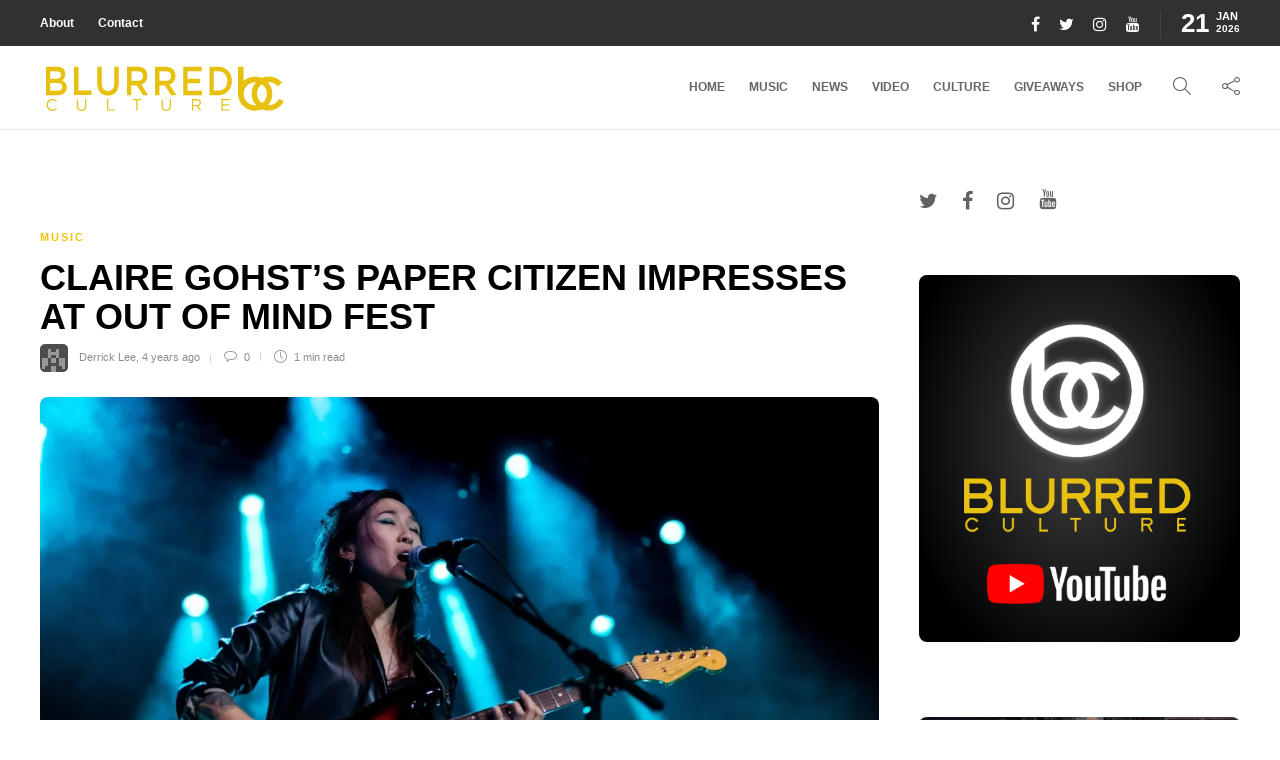

--- FILE ---
content_type: text/html; charset=UTF-8
request_url: https://blurredculture.com/claire-gohsts-paper-citizen-impresses-at-out-of-mind-fest/
body_size: 146322
content:
<!DOCTYPE html>
<html lang="en">
<head>
	<meta charset="UTF-8">
			<meta name="viewport" content="width=device-width, initial-scale=1">
		<script type="text/javascript">
/* <![CDATA[ */
window.JetpackScriptData = {"site":{"icon":"https://i0.wp.com/blurredculture.com/wp-content/uploads/2017/11/cropped-wh-EdSut-1-1.jpg?fit=512%2C512\u0026ssl=1\u0026w=64","title":"Blurred Culture","host":"unknown","is_wpcom_platform":false}};
/* ]]> */
</script>
<meta name='robots' content='index, follow, max-image-preview:large, max-snippet:-1, max-video-preview:-1' />
	<style>img:is([sizes="auto" i], [sizes^="auto," i]) { contain-intrinsic-size: 3000px 1500px }</style>
	
	<!-- This site is optimized with the Yoast SEO plugin v25.5 - https://yoast.com/wordpress/plugins/seo/ -->
	<title>Claire Gohst&#039;s Paper Citizen Impresses At Out Of Mind Fest - Blurred Culture</title>
	<link rel="canonical" href="https://blurredculture.com/claire-gohsts-paper-citizen-impresses-at-out-of-mind-fest/" />
	<meta property="og:locale" content="en_US" />
	<meta property="og:type" content="article" />
	<meta property="og:title" content="Claire Gohst&#039;s Paper Citizen Impresses At Out Of Mind Fest - Blurred Culture" />
	<meta property="og:description" content="﻿ CLICK HERE To Go Back To The Main Article! LOS ANGELES, CA- &#8220;&#8230; The next act really caught me by surprise. Paper Citizen is an LA-based band founded by Claire Gohst. Originally from Singapore, moved to Boston to American study before relocating to Los..." />
	<meta property="og:url" content="https://blurredculture.com/claire-gohsts-paper-citizen-impresses-at-out-of-mind-fest/" />
	<meta property="og:site_name" content="Blurred Culture" />
	<meta property="article:author" content="https://www.facebook.com/musicofmymind14" />
	<meta property="article:published_time" content="2022-04-24T03:42:51+00:00" />
	<meta property="article:modified_time" content="2022-05-17T10:37:15+00:00" />
	<meta property="og:image" content="https://i0.wp.com/blurredculture.com/wp-content/uploads/2022/05/22.04.23.Echo_.Out-Of-Mind-Fest.Paper-Citizen-17-of-42.jpeg?fit=1280%2C854&ssl=1" />
	<meta property="og:image:width" content="1280" />
	<meta property="og:image:height" content="854" />
	<meta property="og:image:type" content="image/jpeg" />
	<meta name="author" content="Derrick Lee" />
	<meta name="twitter:card" content="summary_large_image" />
	<meta name="twitter:creator" content="@https://twitter.com/methodman13" />
	<meta name="twitter:label1" content="Written by" />
	<meta name="twitter:data1" content="Derrick Lee" />
	<meta name="twitter:label2" content="Est. reading time" />
	<meta name="twitter:data2" content="1 minute" />
	<script type="application/ld+json" class="yoast-schema-graph">{"@context":"https://schema.org","@graph":[{"@type":"WebPage","@id":"https://blurredculture.com/claire-gohsts-paper-citizen-impresses-at-out-of-mind-fest/","url":"https://blurredculture.com/claire-gohsts-paper-citizen-impresses-at-out-of-mind-fest/","name":"Claire Gohst's Paper Citizen Impresses At Out Of Mind Fest - Blurred Culture","isPartOf":{"@id":"https://blurredculture.com/#website"},"primaryImageOfPage":{"@id":"https://blurredculture.com/claire-gohsts-paper-citizen-impresses-at-out-of-mind-fest/#primaryimage"},"image":{"@id":"https://blurredculture.com/claire-gohsts-paper-citizen-impresses-at-out-of-mind-fest/#primaryimage"},"thumbnailUrl":"https://i0.wp.com/blurredculture.com/wp-content/uploads/2022/05/22.04.23.Echo_.Out-Of-Mind-Fest.Paper-Citizen-17-of-42.jpeg?fit=1280%2C854&ssl=1","datePublished":"2022-04-24T03:42:51+00:00","dateModified":"2022-05-17T10:37:15+00:00","author":{"@id":"https://blurredculture.com/#/schema/person/3952a585755375c720ce8d9e62d7c035"},"breadcrumb":{"@id":"https://blurredculture.com/claire-gohsts-paper-citizen-impresses-at-out-of-mind-fest/#breadcrumb"},"inLanguage":"en","potentialAction":[{"@type":"ReadAction","target":["https://blurredculture.com/claire-gohsts-paper-citizen-impresses-at-out-of-mind-fest/"]}]},{"@type":"ImageObject","inLanguage":"en","@id":"https://blurredculture.com/claire-gohsts-paper-citizen-impresses-at-out-of-mind-fest/#primaryimage","url":"https://i0.wp.com/blurredculture.com/wp-content/uploads/2022/05/22.04.23.Echo_.Out-Of-Mind-Fest.Paper-Citizen-17-of-42.jpeg?fit=1280%2C854&ssl=1","contentUrl":"https://i0.wp.com/blurredculture.com/wp-content/uploads/2022/05/22.04.23.Echo_.Out-Of-Mind-Fest.Paper-Citizen-17-of-42.jpeg?fit=1280%2C854&ssl=1","width":1280,"height":854,"caption":"Paper Citizen at The Echo for Out Of Mind Fest 4/22/22. Photo by Derrick K. Lee, Esq. (@Methodman13) for www.BlurredCulture.com."},{"@type":"BreadcrumbList","@id":"https://blurredculture.com/claire-gohsts-paper-citizen-impresses-at-out-of-mind-fest/#breadcrumb","itemListElement":[{"@type":"ListItem","position":1,"name":"Home","item":"https://blurredculture.com/"},{"@type":"ListItem","position":2,"name":"Blog","item":"https://blurredculture.com/blog/"},{"@type":"ListItem","position":3,"name":"Claire Gohst&#8217;s Paper Citizen Impresses At Out Of Mind Fest"}]},{"@type":"WebSite","@id":"https://blurredculture.com/#website","url":"https://blurredculture.com/","name":"Blurred Culture","description":"","potentialAction":[{"@type":"SearchAction","target":{"@type":"EntryPoint","urlTemplate":"https://blurredculture.com/?s={search_term_string}"},"query-input":{"@type":"PropertyValueSpecification","valueRequired":true,"valueName":"search_term_string"}}],"inLanguage":"en"},{"@type":"Person","@id":"https://blurredculture.com/#/schema/person/3952a585755375c720ce8d9e62d7c035","name":"Derrick Lee","image":{"@type":"ImageObject","inLanguage":"en","@id":"https://blurredculture.com/#/schema/person/image/","url":"https://secure.gravatar.com/avatar/bec6db4c276bca9532a440666237131ef95939f1916f2790e993e0086d139a0d?s=96&d=retro&r=g","contentUrl":"https://secure.gravatar.com/avatar/bec6db4c276bca9532a440666237131ef95939f1916f2790e993e0086d139a0d?s=96&d=retro&r=g","caption":"Derrick Lee"},"description":"Derrick K. Lee is a music attorney, blogger, concert photographer, co-owner and music editor of Blurred Culture. He goes to a lot of shows and sometimes he writes well. Music is his boo. Published photography in Rolling Stone Magazine (online), Guitar Magazine (print), Houston Chronicle (online), Downbeat Magazine (online), Alt Press (print), on the Hollywood Bowl stage, and more. Published video in the New York Times. Please contact him directly for prints and/or approvals for special uses of any photo taken by Derrick. You can follow Derrick on Instagram at @DKLPHOTOS.","sameAs":["http://www.BlurredCulture.com","https://www.facebook.com/musicofmymind14","https://www.instagram.com/dklphotos/","https://x.com/https://twitter.com/methodman13","https://www.youtube.com/channel/UCuhZT1E1rSp8c4zUtHRMGGw"],"url":"https://blurredculture.com/author/methodman13/"}]}</script>
	<!-- / Yoast SEO plugin. -->


<link rel='dns-prefetch' href='//secure.gravatar.com' />
<link rel='dns-prefetch' href='//www.googletagmanager.com' />
<link rel='dns-prefetch' href='//stats.wp.com' />
<link rel='dns-prefetch' href='//v0.wordpress.com' />
<link rel='dns-prefetch' href='//pagead2.googlesyndication.com' />
<link rel='preconnect' href='//i0.wp.com' />
<link rel="alternate" type="application/rss+xml" title="Blurred Culture &raquo; Feed" href="https://blurredculture.com/feed/" />
<link rel="alternate" type="application/rss+xml" title="Blurred Culture &raquo; Comments Feed" href="https://blurredculture.com/comments/feed/" />
<script type="text/javascript" id="wpp-js" src="https://blurredculture.com/wp-content/plugins/wordpress-popular-posts/assets/js/wpp.min.js?ver=7.3.3" data-sampling="0" data-sampling-rate="100" data-api-url="https://blurredculture.com/wp-json/wordpress-popular-posts" data-post-id="89557" data-token="21e8c46a22" data-lang="0" data-debug="0"></script>
<link rel="alternate" type="application/rss+xml" title="Blurred Culture &raquo; Claire Gohst&#8217;s Paper Citizen Impresses At Out Of Mind Fest Comments Feed" href="https://blurredculture.com/claire-gohsts-paper-citizen-impresses-at-out-of-mind-fest/feed/" />
<script type="text/javascript">
/* <![CDATA[ */
window._wpemojiSettings = {"baseUrl":"https:\/\/s.w.org\/images\/core\/emoji\/16.0.1\/72x72\/","ext":".png","svgUrl":"https:\/\/s.w.org\/images\/core\/emoji\/16.0.1\/svg\/","svgExt":".svg","source":{"concatemoji":"https:\/\/blurredculture.com\/wp-includes\/js\/wp-emoji-release.min.js?ver=6.8.3"}};
/*! This file is auto-generated */
!function(s,n){var o,i,e;function c(e){try{var t={supportTests:e,timestamp:(new Date).valueOf()};sessionStorage.setItem(o,JSON.stringify(t))}catch(e){}}function p(e,t,n){e.clearRect(0,0,e.canvas.width,e.canvas.height),e.fillText(t,0,0);var t=new Uint32Array(e.getImageData(0,0,e.canvas.width,e.canvas.height).data),a=(e.clearRect(0,0,e.canvas.width,e.canvas.height),e.fillText(n,0,0),new Uint32Array(e.getImageData(0,0,e.canvas.width,e.canvas.height).data));return t.every(function(e,t){return e===a[t]})}function u(e,t){e.clearRect(0,0,e.canvas.width,e.canvas.height),e.fillText(t,0,0);for(var n=e.getImageData(16,16,1,1),a=0;a<n.data.length;a++)if(0!==n.data[a])return!1;return!0}function f(e,t,n,a){switch(t){case"flag":return n(e,"\ud83c\udff3\ufe0f\u200d\u26a7\ufe0f","\ud83c\udff3\ufe0f\u200b\u26a7\ufe0f")?!1:!n(e,"\ud83c\udde8\ud83c\uddf6","\ud83c\udde8\u200b\ud83c\uddf6")&&!n(e,"\ud83c\udff4\udb40\udc67\udb40\udc62\udb40\udc65\udb40\udc6e\udb40\udc67\udb40\udc7f","\ud83c\udff4\u200b\udb40\udc67\u200b\udb40\udc62\u200b\udb40\udc65\u200b\udb40\udc6e\u200b\udb40\udc67\u200b\udb40\udc7f");case"emoji":return!a(e,"\ud83e\udedf")}return!1}function g(e,t,n,a){var r="undefined"!=typeof WorkerGlobalScope&&self instanceof WorkerGlobalScope?new OffscreenCanvas(300,150):s.createElement("canvas"),o=r.getContext("2d",{willReadFrequently:!0}),i=(o.textBaseline="top",o.font="600 32px Arial",{});return e.forEach(function(e){i[e]=t(o,e,n,a)}),i}function t(e){var t=s.createElement("script");t.src=e,t.defer=!0,s.head.appendChild(t)}"undefined"!=typeof Promise&&(o="wpEmojiSettingsSupports",i=["flag","emoji"],n.supports={everything:!0,everythingExceptFlag:!0},e=new Promise(function(e){s.addEventListener("DOMContentLoaded",e,{once:!0})}),new Promise(function(t){var n=function(){try{var e=JSON.parse(sessionStorage.getItem(o));if("object"==typeof e&&"number"==typeof e.timestamp&&(new Date).valueOf()<e.timestamp+604800&&"object"==typeof e.supportTests)return e.supportTests}catch(e){}return null}();if(!n){if("undefined"!=typeof Worker&&"undefined"!=typeof OffscreenCanvas&&"undefined"!=typeof URL&&URL.createObjectURL&&"undefined"!=typeof Blob)try{var e="postMessage("+g.toString()+"("+[JSON.stringify(i),f.toString(),p.toString(),u.toString()].join(",")+"));",a=new Blob([e],{type:"text/javascript"}),r=new Worker(URL.createObjectURL(a),{name:"wpTestEmojiSupports"});return void(r.onmessage=function(e){c(n=e.data),r.terminate(),t(n)})}catch(e){}c(n=g(i,f,p,u))}t(n)}).then(function(e){for(var t in e)n.supports[t]=e[t],n.supports.everything=n.supports.everything&&n.supports[t],"flag"!==t&&(n.supports.everythingExceptFlag=n.supports.everythingExceptFlag&&n.supports[t]);n.supports.everythingExceptFlag=n.supports.everythingExceptFlag&&!n.supports.flag,n.DOMReady=!1,n.readyCallback=function(){n.DOMReady=!0}}).then(function(){return e}).then(function(){var e;n.supports.everything||(n.readyCallback(),(e=n.source||{}).concatemoji?t(e.concatemoji):e.wpemoji&&e.twemoji&&(t(e.twemoji),t(e.wpemoji)))}))}((window,document),window._wpemojiSettings);
/* ]]> */
</script>
<link rel='stylesheet' id='jetpack_related-posts-css' href='https://blurredculture.com/wp-content/plugins/jetpack/modules/related-posts/related-posts.css?ver=20240116' type='text/css' media='all' />
<style id='wp-emoji-styles-inline-css' type='text/css'>

	img.wp-smiley, img.emoji {
		display: inline !important;
		border: none !important;
		box-shadow: none !important;
		height: 1em !important;
		width: 1em !important;
		margin: 0 0.07em !important;
		vertical-align: -0.1em !important;
		background: none !important;
		padding: 0 !important;
	}
</style>
<link rel='stylesheet' id='wp-block-library-css' href='https://blurredculture.com/wp-includes/css/dist/block-library/style.min.css?ver=6.8.3' type='text/css' media='all' />
<style id='classic-theme-styles-inline-css' type='text/css'>
/*! This file is auto-generated */
.wp-block-button__link{color:#fff;background-color:#32373c;border-radius:9999px;box-shadow:none;text-decoration:none;padding:calc(.667em + 2px) calc(1.333em + 2px);font-size:1.125em}.wp-block-file__button{background:#32373c;color:#fff;text-decoration:none}
</style>
<style id='safe-svg-svg-icon-style-inline-css' type='text/css'>
.safe-svg-cover{text-align:center}.safe-svg-cover .safe-svg-inside{display:inline-block;max-width:100%}.safe-svg-cover svg{fill:currentColor;height:100%;max-height:100%;max-width:100%;width:100%}

</style>
<link rel='stylesheet' id='mediaelement-css' href='https://blurredculture.com/wp-includes/js/mediaelement/mediaelementplayer-legacy.min.css?ver=4.2.17' type='text/css' media='all' />
<link rel='stylesheet' id='wp-mediaelement-css' href='https://blurredculture.com/wp-includes/js/mediaelement/wp-mediaelement.min.css?ver=6.8.3' type='text/css' media='all' />
<style id='jetpack-sharing-buttons-style-inline-css' type='text/css'>
.jetpack-sharing-buttons__services-list{display:flex;flex-direction:row;flex-wrap:wrap;gap:0;list-style-type:none;margin:5px;padding:0}.jetpack-sharing-buttons__services-list.has-small-icon-size{font-size:12px}.jetpack-sharing-buttons__services-list.has-normal-icon-size{font-size:16px}.jetpack-sharing-buttons__services-list.has-large-icon-size{font-size:24px}.jetpack-sharing-buttons__services-list.has-huge-icon-size{font-size:36px}@media print{.jetpack-sharing-buttons__services-list{display:none!important}}.editor-styles-wrapper .wp-block-jetpack-sharing-buttons{gap:0;padding-inline-start:0}ul.jetpack-sharing-buttons__services-list.has-background{padding:1.25em 2.375em}
</style>
<style id='global-styles-inline-css' type='text/css'>
:root{--wp--preset--aspect-ratio--square: 1;--wp--preset--aspect-ratio--4-3: 4/3;--wp--preset--aspect-ratio--3-4: 3/4;--wp--preset--aspect-ratio--3-2: 3/2;--wp--preset--aspect-ratio--2-3: 2/3;--wp--preset--aspect-ratio--16-9: 16/9;--wp--preset--aspect-ratio--9-16: 9/16;--wp--preset--color--black: #000000;--wp--preset--color--cyan-bluish-gray: #abb8c3;--wp--preset--color--white: #ffffff;--wp--preset--color--pale-pink: #f78da7;--wp--preset--color--vivid-red: #cf2e2e;--wp--preset--color--luminous-vivid-orange: #ff6900;--wp--preset--color--luminous-vivid-amber: #fcb900;--wp--preset--color--light-green-cyan: #7bdcb5;--wp--preset--color--vivid-green-cyan: #00d084;--wp--preset--color--pale-cyan-blue: #8ed1fc;--wp--preset--color--vivid-cyan-blue: #0693e3;--wp--preset--color--vivid-purple: #9b51e0;--wp--preset--gradient--vivid-cyan-blue-to-vivid-purple: linear-gradient(135deg,rgba(6,147,227,1) 0%,rgb(155,81,224) 100%);--wp--preset--gradient--light-green-cyan-to-vivid-green-cyan: linear-gradient(135deg,rgb(122,220,180) 0%,rgb(0,208,130) 100%);--wp--preset--gradient--luminous-vivid-amber-to-luminous-vivid-orange: linear-gradient(135deg,rgba(252,185,0,1) 0%,rgba(255,105,0,1) 100%);--wp--preset--gradient--luminous-vivid-orange-to-vivid-red: linear-gradient(135deg,rgba(255,105,0,1) 0%,rgb(207,46,46) 100%);--wp--preset--gradient--very-light-gray-to-cyan-bluish-gray: linear-gradient(135deg,rgb(238,238,238) 0%,rgb(169,184,195) 100%);--wp--preset--gradient--cool-to-warm-spectrum: linear-gradient(135deg,rgb(74,234,220) 0%,rgb(151,120,209) 20%,rgb(207,42,186) 40%,rgb(238,44,130) 60%,rgb(251,105,98) 80%,rgb(254,248,76) 100%);--wp--preset--gradient--blush-light-purple: linear-gradient(135deg,rgb(255,206,236) 0%,rgb(152,150,240) 100%);--wp--preset--gradient--blush-bordeaux: linear-gradient(135deg,rgb(254,205,165) 0%,rgb(254,45,45) 50%,rgb(107,0,62) 100%);--wp--preset--gradient--luminous-dusk: linear-gradient(135deg,rgb(255,203,112) 0%,rgb(199,81,192) 50%,rgb(65,88,208) 100%);--wp--preset--gradient--pale-ocean: linear-gradient(135deg,rgb(255,245,203) 0%,rgb(182,227,212) 50%,rgb(51,167,181) 100%);--wp--preset--gradient--electric-grass: linear-gradient(135deg,rgb(202,248,128) 0%,rgb(113,206,126) 100%);--wp--preset--gradient--midnight: linear-gradient(135deg,rgb(2,3,129) 0%,rgb(40,116,252) 100%);--wp--preset--font-size--small: 13px;--wp--preset--font-size--medium: 20px;--wp--preset--font-size--large: 36px;--wp--preset--font-size--x-large: 42px;--wp--preset--spacing--20: 0.44rem;--wp--preset--spacing--30: 0.67rem;--wp--preset--spacing--40: 1rem;--wp--preset--spacing--50: 1.5rem;--wp--preset--spacing--60: 2.25rem;--wp--preset--spacing--70: 3.38rem;--wp--preset--spacing--80: 5.06rem;--wp--preset--shadow--natural: 6px 6px 9px rgba(0, 0, 0, 0.2);--wp--preset--shadow--deep: 12px 12px 50px rgba(0, 0, 0, 0.4);--wp--preset--shadow--sharp: 6px 6px 0px rgba(0, 0, 0, 0.2);--wp--preset--shadow--outlined: 6px 6px 0px -3px rgba(255, 255, 255, 1), 6px 6px rgba(0, 0, 0, 1);--wp--preset--shadow--crisp: 6px 6px 0px rgba(0, 0, 0, 1);}:where(.is-layout-flex){gap: 0.5em;}:where(.is-layout-grid){gap: 0.5em;}body .is-layout-flex{display: flex;}.is-layout-flex{flex-wrap: wrap;align-items: center;}.is-layout-flex > :is(*, div){margin: 0;}body .is-layout-grid{display: grid;}.is-layout-grid > :is(*, div){margin: 0;}:where(.wp-block-columns.is-layout-flex){gap: 2em;}:where(.wp-block-columns.is-layout-grid){gap: 2em;}:where(.wp-block-post-template.is-layout-flex){gap: 1.25em;}:where(.wp-block-post-template.is-layout-grid){gap: 1.25em;}.has-black-color{color: var(--wp--preset--color--black) !important;}.has-cyan-bluish-gray-color{color: var(--wp--preset--color--cyan-bluish-gray) !important;}.has-white-color{color: var(--wp--preset--color--white) !important;}.has-pale-pink-color{color: var(--wp--preset--color--pale-pink) !important;}.has-vivid-red-color{color: var(--wp--preset--color--vivid-red) !important;}.has-luminous-vivid-orange-color{color: var(--wp--preset--color--luminous-vivid-orange) !important;}.has-luminous-vivid-amber-color{color: var(--wp--preset--color--luminous-vivid-amber) !important;}.has-light-green-cyan-color{color: var(--wp--preset--color--light-green-cyan) !important;}.has-vivid-green-cyan-color{color: var(--wp--preset--color--vivid-green-cyan) !important;}.has-pale-cyan-blue-color{color: var(--wp--preset--color--pale-cyan-blue) !important;}.has-vivid-cyan-blue-color{color: var(--wp--preset--color--vivid-cyan-blue) !important;}.has-vivid-purple-color{color: var(--wp--preset--color--vivid-purple) !important;}.has-black-background-color{background-color: var(--wp--preset--color--black) !important;}.has-cyan-bluish-gray-background-color{background-color: var(--wp--preset--color--cyan-bluish-gray) !important;}.has-white-background-color{background-color: var(--wp--preset--color--white) !important;}.has-pale-pink-background-color{background-color: var(--wp--preset--color--pale-pink) !important;}.has-vivid-red-background-color{background-color: var(--wp--preset--color--vivid-red) !important;}.has-luminous-vivid-orange-background-color{background-color: var(--wp--preset--color--luminous-vivid-orange) !important;}.has-luminous-vivid-amber-background-color{background-color: var(--wp--preset--color--luminous-vivid-amber) !important;}.has-light-green-cyan-background-color{background-color: var(--wp--preset--color--light-green-cyan) !important;}.has-vivid-green-cyan-background-color{background-color: var(--wp--preset--color--vivid-green-cyan) !important;}.has-pale-cyan-blue-background-color{background-color: var(--wp--preset--color--pale-cyan-blue) !important;}.has-vivid-cyan-blue-background-color{background-color: var(--wp--preset--color--vivid-cyan-blue) !important;}.has-vivid-purple-background-color{background-color: var(--wp--preset--color--vivid-purple) !important;}.has-black-border-color{border-color: var(--wp--preset--color--black) !important;}.has-cyan-bluish-gray-border-color{border-color: var(--wp--preset--color--cyan-bluish-gray) !important;}.has-white-border-color{border-color: var(--wp--preset--color--white) !important;}.has-pale-pink-border-color{border-color: var(--wp--preset--color--pale-pink) !important;}.has-vivid-red-border-color{border-color: var(--wp--preset--color--vivid-red) !important;}.has-luminous-vivid-orange-border-color{border-color: var(--wp--preset--color--luminous-vivid-orange) !important;}.has-luminous-vivid-amber-border-color{border-color: var(--wp--preset--color--luminous-vivid-amber) !important;}.has-light-green-cyan-border-color{border-color: var(--wp--preset--color--light-green-cyan) !important;}.has-vivid-green-cyan-border-color{border-color: var(--wp--preset--color--vivid-green-cyan) !important;}.has-pale-cyan-blue-border-color{border-color: var(--wp--preset--color--pale-cyan-blue) !important;}.has-vivid-cyan-blue-border-color{border-color: var(--wp--preset--color--vivid-cyan-blue) !important;}.has-vivid-purple-border-color{border-color: var(--wp--preset--color--vivid-purple) !important;}.has-vivid-cyan-blue-to-vivid-purple-gradient-background{background: var(--wp--preset--gradient--vivid-cyan-blue-to-vivid-purple) !important;}.has-light-green-cyan-to-vivid-green-cyan-gradient-background{background: var(--wp--preset--gradient--light-green-cyan-to-vivid-green-cyan) !important;}.has-luminous-vivid-amber-to-luminous-vivid-orange-gradient-background{background: var(--wp--preset--gradient--luminous-vivid-amber-to-luminous-vivid-orange) !important;}.has-luminous-vivid-orange-to-vivid-red-gradient-background{background: var(--wp--preset--gradient--luminous-vivid-orange-to-vivid-red) !important;}.has-very-light-gray-to-cyan-bluish-gray-gradient-background{background: var(--wp--preset--gradient--very-light-gray-to-cyan-bluish-gray) !important;}.has-cool-to-warm-spectrum-gradient-background{background: var(--wp--preset--gradient--cool-to-warm-spectrum) !important;}.has-blush-light-purple-gradient-background{background: var(--wp--preset--gradient--blush-light-purple) !important;}.has-blush-bordeaux-gradient-background{background: var(--wp--preset--gradient--blush-bordeaux) !important;}.has-luminous-dusk-gradient-background{background: var(--wp--preset--gradient--luminous-dusk) !important;}.has-pale-ocean-gradient-background{background: var(--wp--preset--gradient--pale-ocean) !important;}.has-electric-grass-gradient-background{background: var(--wp--preset--gradient--electric-grass) !important;}.has-midnight-gradient-background{background: var(--wp--preset--gradient--midnight) !important;}.has-small-font-size{font-size: var(--wp--preset--font-size--small) !important;}.has-medium-font-size{font-size: var(--wp--preset--font-size--medium) !important;}.has-large-font-size{font-size: var(--wp--preset--font-size--large) !important;}.has-x-large-font-size{font-size: var(--wp--preset--font-size--x-large) !important;}
:where(.wp-block-post-template.is-layout-flex){gap: 1.25em;}:where(.wp-block-post-template.is-layout-grid){gap: 1.25em;}
:where(.wp-block-columns.is-layout-flex){gap: 2em;}:where(.wp-block-columns.is-layout-grid){gap: 2em;}
:root :where(.wp-block-pullquote){font-size: 1.5em;line-height: 1.6;}
</style>
<link rel='stylesheet' id='sliderpro-plugin-style-css' href='https://blurredculture.com/wp-content/plugins/sliderpro/public/assets/css/slider-pro.min.css?ver=4.8.12' type='text/css' media='all' />
<link rel='stylesheet' id='font-awesome-css' href='https://blurredculture.com/wp-content/plugins/elementor/assets/lib/font-awesome/css/font-awesome.min.css?ver=4.7.0' type='text/css' media='all' />
<link rel='stylesheet' id='bootstrap-css' href='https://blurredculture.com/wp-content/themes/gillion/css/plugins/bootstrap.min.css?ver=3.3.4' type='text/css' media='all' />
<link rel='stylesheet' id='gillion-plugins-css' href='https://blurredculture.com/wp-content/themes/gillion/css/plugins.css?ver=6.8.3' type='text/css' media='all' />
<link rel='stylesheet' id='gillion-styles-css' href='https://blurredculture.com/wp-content/themes/gillion/style.css?ver=6.8.3' type='text/css' media='all' />
<link rel='stylesheet' id='gillion-responsive-css' href='https://blurredculture.com/wp-content/themes/gillion/css/responsive.css?ver=6.8.3' type='text/css' media='all' />
<style id='gillion-responsive-inline-css' type='text/css'>
/* Gillion CSS */.sh-default-color a,.sh-default-color,#sidebar a:not(.widget-learn-more),.logged-in-as a ,.wpcf7-form-control-wrap .simpleselect {color: #616161!important;}html body,html .menu-item a {font-family: "Helvetica"; color: #616161; font-size: 14px; }.post-thumnail-caption,.post-meta a,.post-meta span,.sh-pagination a,.sh-pagination span,#sidebar .widget_recent_entries .post-date {color: #8d8d8d;}#sidebar .widget_recent_comments .recentcomments > span a,#sidebar .post-meta a {color: #8d8d8d!important;}.post-categories,.post-categories a {color: #f8c104;}.post-categories a:hover,.post-categories a:focus {color: #f7d460;}.cat-item a,.post-categories,.post-categories a {font-family: Helvetica;}.sh-post-categories-style1 .cat-item a,.sh-post-categories-style1 .post-categories,.sh-post-categories-style1 .post-categories a {font-weight: }.sh-accent-color,ul.page-numbers a:hover,.sh-comment-date a:hover,.comment-respond #cancel-comment-reply-link,.post-sticky,.post-swtich-style2 h4:hover,.sh-unyson-frontend-test.active,.plyr--full-ui input[type=range],.sh-post-author-info a:hover i,.sh-post-author-info h4:hover {color: #f8c104!important;}.sh-post-categories-style2 .post-format-icon:hover,.sh-post-categories-style2 .post-thumbnail .post-categories a:hover,.sh-post-categories-style2 .post-gallery .post-categories a:hover,.sh-post-categories-style2 .blog-slider-item .post-categories a:hover,.sh-post-categories-style2 .post-style-cover .post-categories a:hover,.sh-dropcaps-full-square,.sh-dropcaps-full-square-border,.mc4wp-form input[type=submit],.mc4wp-form button[type=submit],.gillion-woocommerce .woocommerce .return-to-shop a.button,.sh-accent-color-background {background-color: #f8c104;}.sh-instagram-widget-with-button .null-instagram-feed .clear a:hover,.sh-instagram-widget-with-button .null-instagram-feed .clear a:focus,.contact-form input[type="submit"],.sh-back-to-top:hover,.sh-dropcaps-full-square-tale,ul.page-numbers .current,ul.page-numbers .current:hover,.comment-input-required,.widget_tag_cloud a:hover,.post-password-form input[type="submit"],.wpcf7-form .wpcf7-submit,.plyr--audio .plyr__control.plyr__tab-focus,.plyr--audio .plyr__control:hover,.plyr--audio .plyr__control[aria-expanded=true] {background-color: #f8c104!important;}::selection {background-color: #f8c104!important;color: #fff;}::-moz-selection {background-color: #f8c104!important;color: #fff;}.sh-dropcaps-full-square-tale:after,.widget_tag_cloud a:hover:after {border-left-color: #f8c104!important;}.sh-instagram-widget-with-button .null-instagram-feed .clear a:hover,.sh-instagram-widget-with-button .null-instagram-feed .clear a:focus,.sh-back-to-top:hover,.vcg-woocommerce-spotlight-tabs li.active a,.wpb-js-composer .vc_tta.vc_general.vc_tta-style-flat .vc_tta-tab.vc_active > a {border-color: #f8c104!important;}.contact-form input[type="submit"]:hover,.wpcf7-form .wpcf7-submit:hover,.post-password-form input[type="submit"]:hover,.mc4wp-form input[type=submit]:hover,.sh-accent-color-background-hover:hover {background-color: #f7d460!important;}a {color: #f8c104;}a:hover,a:focus {color: #f7d460;}body h1,body h2,body h3,body h4,body h5,body h6 {font-family: "Helvetica"; color: #000000; }.post-meta,.post-categories,.post-switch-item-right,.sh-read-later-review-score,.sh-nav li.menu-item a,.sh-nav-container li.menu-item a,.sh-comment-date a,.post-button .post-button-text,.widget_categories li,.sh-dropcaps,.sh-dropcaps-full-square,.sh-dropcaps-full-square-border,.sh-dropcaps-full-square-tale,.sh-dropcaps-square-border,.sh-dropcaps-square-border2,.sh-dropcaps-circle,.comment-body .reply,.sh-comment-form label,blockquote,blockquote:after,.post-review-score,.sh-comment-author a,.sh-header-top .sh-nav li.menu-item a,.post-quote-link-content p,.instagram-post-overlay-container,.widget_categories li .count,.sh-login-popup,.widget-learn-more,.gillion-woocommerce ul.products li.product,.gillion-woocommerce div.product div.summary > *:not(.woocommerce-product-details__short-description),.gillion-woocommerce div.product .woocommerce-tabs ul.tabs li a,.gillion-woocommerce #review_form,.gillion-woocommerce .widget_shopping_cart .cart_list > li > a:not(.remove),.gillion-woocommerce .widget_shopping_cart .total,.gillion-woocommerce .woocommerce-MyAccount-navigation ul li,.gillion-woocommerce table thead,body.woocommerce-account.woocommerce-page:not(.woocommerce-edit-address) .woocommerce-MyAccount-content > p,.gillion-woocommerce .woocommerce .button,.gillion-woocommerce #coupon_code,.sh-instagram-widget-with-button .null-instagram-feed .clear a,.sh-post-title-font {font-family: "Helvetica";}.sh-heading-font {font-family: "Helvetica"}.sh-heading-weight {font-weight: }h1 {font-size: 30px;}h2 {font-size: 24px;}h3 {font-size: 21px;}h4 {font-size: 18px;}h5 {font-size: 16px;}h6 {font-size: 14px;}.post-title {text-transform: uppercase;}.sh-heading-color,table th,.blog-single .post-title h2:hover,.wrap-forms label,.wpcf7-form p,.post-password-form label,#sidebar .widget_categories li > a,#sidebar .widget_categories li .count,#sidebar .sh-widget-posts-slider-group-style2 .post-categories a,#sidebar .sh-widget-posts-slider-group-style3 .post-categories a,.sh-footer-widgets .sh-widget-posts-slider-group-style2 .post-categories a,.sh-footer-widgets .sh-widget-posts-slider-group-style3 .post-categories a,.sh-comment-author,.post-meta a:hover,.post-meta a:focus,.sh-comment-author a,.blog-textslider-post a,.gillion-woocommerce .price > ins,.gillion-woocommerce ul.products li.product .price > span.amount,.gillion-woocommerce p.price,.gillion-woocommerce span.price,.gillion-woocommerce ul.products li.product .woocommerce-loop-product__title,.gillion-woocommerce ul.products li.product .outofstock,.gillion-woocommerce .widget_shopping_cart .cart_list > li > a:not(.remove),.gillion-woocommerce .widget_shopping_cart .total,.gillion-woocommerce .widget_shopping_cart .buttons a,.gillion-woocommerce .widget_shopping_cart .buttons a:not(.checkout) {color: #000000!important;}.sh-header,.sh-header-top,.sh-header-mobile {background-color: #fff;}.sh-header-top {background-color: #313131!important;}.sh-header-top .sh-nav li.menu-item a,.sh-header-top .header-social-media a,.sh-header-top-date {color: #fff;}.sh-header-top .sh-nav li.menu-item a:hover,.sh-header-top .header-social-media a:hover,.sh-header-top-date:hover {color: #f8c104;}.sh-header .sh-nav > li.menu-item > a {text-transform: uppercase;}.sh-nav-mobile li a {text-transform: uppercase;}.sh-header-search-close i,.sh-header .sh-nav > li.menu-item > a,.sh-header-mobile-navigation li.menu-item > a > i {color: #666666;}.sh-header .sh-nav-login #header-login > span {border-color: #666666;}.sh-header .sh-nav > li > a i {color: #666666;}.sh-header .sh-nav > li > a:hover i {color: #f8c104;}.sh-nav > li.menu-item > a {font-size: 12px;}.sh-nav-mobile li a {font-size: 13px;}.sh-header .sh-nav > li.menu-item:hover:not(.sh-nav-social) > a,.sh-header .sh-nav > li.menu-item:hover:not(.sh-nav-social) > a > i,.sh-header .sh-nav > li.sh-nav-social > a:hover > i,.sh-header-mobile-navigation li > a:hover > i {color: #f8c104;}.sh-header .sh-nav > li.menu-item:hover .sh-hamburger-menu span {background-color: #f8c104;}.sh-header .sh-nav > .current_page_item > a,.sh-header .sh-nav > .current-menu-ancestor > a,.sh-header .sh-nav > .current-menu-item > a {color: #f8c104!important;}.header-logo img {height: auto;max-height: 250px;}.sh-header-mobile-navigation .header-logo img {height: auto;max-height: 250px;}.sh-sticky-header-active .header-logo img {height: auto;}.sh-header,.sh-header-3 > .container {border-bottom: 1px solid rgba( 0,0,0,0.08 );} .sh-header-mobile-dropdown,.header-mobile-social-media a,.primary-desktop .sh-nav > li.menu-item ul:not(.nav-tabs),.sh-header-mobile-dropdown {background-color: #ffffff!important;} .sh-nav-mobile li:after,.sh-nav-mobile ul:before {background-color: #f8c104!important;} .header-mobile-social-media a i,.sh-nav-mobile li a,.primary-desktop .sh-nav > li.menu-item ul a {color: #666666!important;}.sh-nav-mobile .current_page_item > a,.sh-nav-mobile > li a:hover,.primary-desktop .sh-nav ul,.primary-desktop .sh-nav > li.menu-item ul li:hover > a,.primary-desktop .sh-nav > li.menu-item ul li:hover > a i,.primary-desktop .sh-nav ul.mega-menu-row li.mega-menu-col > a {color: #f8c104!important;}.header-mobile-social-media,.header-mobile-social-media a {border-color: #f8c104!important;}/*.primary-desktop .sh-nav li.menu-item ul:not(.nav-tabs) {border: 1px solid #f8c104!important;}*/.sh-nav .mega-menu-row > li.menu-item {border-right: 1px solid #f8c104!important;}#sidebar .widget-item .widget-title,.wpb_widgetised_column .widget-item .widget-title {color: #666666; font-size: 18px; }#sidebar .widget-item li {border-color: #f0f0f0!important;}.sh-footer {background-image: url(//doobieville.com/wp-content/uploads/2014/09/unnamed.jpg);background-size: cover;background-position: 50% 50%;}.sh-footer .sh-footer-widgets {background-color: #000000;color: #ffffff;}.sh-footer .sh-footer-widgets .post-meta,.sh-footer .sh-footer-widgets .sh-recent-posts-widgets-item-meta a {color: #ffffff;}.sh-footer .sh-footer-widgets i:not(.icon-link):not(.icon-magnifier),.sh-footer .sh-footer-widgets .widget_recent_entries li:before {color: #ffffff!important;}.sh-footer .sh-footer-widgets h3,.sh-footer .sh-footer-widgets h4,.sh-title-style2 .sh-footer-widgets .sh-tabs-stying li.active a,.sh-title-style2 .sh-footer-widgets .sh-tabs-stying li.active a h4 {color: #ffffff; font-size: 20px; }.sh-footer .sh-footer-widgets ul li,.sh-footer .sh-footer-widgets ul li,.widget_product_categories ul.product-categories a,.sh-recent-posts-widgets .sh-recent-posts-widgets-item,.sh-footer .sh-widget-posts-slider-style1:not(:last-child),.sh-footer-widgets .widget_tag_cloud a,.sh-title-style2 .sh-footer-widgets .sh-widget-title-styling,.sh-carousel-style2 .sh-footer-widgets .sh-carousel-buttons-styling {border-color: rgba(255,255,255,0.10);}.sh-title-style2 .sh-footer-widgets .sh-widget-title-styling h3,.sh-title-style2 .sh-footer-widgets .sh-widget-title-styling h4 {border-color: #ffffff;}.sh-footer .post-meta-content > *:not(:last-child):not(:nth-last-child(2)):after,.sh-footer-widgets h3:not(.widget-tab-title):after,.sh-footer-widgets h4:not(.widget-tab-title):after,.sh-footer-widgets .sh-widget-poststab-title:after,.sh-carousel-style2 .sh-footer-widgets .sh-carousel-buttons-styling:after {background-color: rgba(255,255,255,0.10);}@media (max-width: 1025px) {.sh-footer .post-meta-content > *:nth-last-child(2):after {background-color: rgba(255,255,255,0.10);}}.sh-footer-widgets {border-bottom: 1px solid rgba(221,221,221,0.12);}.sh-footer .sh-footer-widgets a,.sh-footer .sh-footer-widgets .post-views,.sh-footer .sh-footer-widgets li a,.sh-footer .sh-footer-widgets h6,.sh-footer .sh-footer-widgets .sh-widget-posts-slider-style1 h5,.sh-footer .sh-footer-widgets .sh-widget-posts-slider-style1 h5 span,.sh-footer .widget_about_us .widget-quote {color: #f8c104;}.sh-footer .sh-footer-widgets a:hover,.sh-footer .sh-footer-widgets li a:hover,.sh-footer .sh-footer-widgets h6:hover {color: #e3b007;}.sh-footer-columns > .widget-item {}.sh-footer .sh-copyrights {background-color: #1e1e1e;color: #ffffff;}.sh-footer .sh-copyrights a,.sh-footer .sh-copyrights .sh-nav li.menu-item a {color: #f8c104;}.sh-footer .sh-copyrights a:hover {color: #f7c111!important;}.sh-footer .sh-copyrights-social a {border-left: 1px solid ;}.sh-footer .sh-copyrights-social a:last-child {border-right: 1px solid ;}@media (max-width: 850px) {.sh-footer .sh-copyrights-social a {border: 1px solid ;}}.gillion-woocommerce #content:not(.page-content) ul.products li.product {;width: 25%;}.sh-titlebar {background-color: #fbfbfb;}img {-webkit-backface-visibility: hidden;}.sh-back-to-top {border-radius: 8px}.sh-404-left .sh-ratio-content {background-image: url();}.sh-404-page .sh-404-overay {background-color: #f8c104;}.sh-widget-title-styling h3,.sh-widget-title-styling h4,.post-related-title h2,.sh-categories-title h2,.sh-blog-fancy-title-container h2 {font-weight: 0}
@media (min-width: 1250px) {.container { max-width: 1200px!important;min-width: 1200px!important; width: 1200px!important;}/* Elementor Page Builder */.elementor-section-boxed.elementor-top-section > .elementor-container { width: 1200px;min-width: auto;max-width: 100%; }.elementor-section-boxed.elementor-top-section > .elementor-container .elementor-section > .elementor-container {width: 100%;}} 



a.post-lightbox { display: none;}li.menu-item.sh-nav-readmore.sh-nav-special { display: none;}.header-logo img {width: 250px !important;}
</style>
<link rel='stylesheet' id='plyr-css' href='https://blurredculture.com/wp-content/themes/gillion/css/plugins/plyr.css?ver=6.8.3' type='text/css' media='all' />
<link rel='stylesheet' id='gillion-child-style-css' href='https://blurredculture.com/wp-content/themes/gillion-child/style.css?ver=6.8.3' type='text/css' media='all' />
<link rel='stylesheet' id='sharedaddy-css' href='https://blurredculture.com/wp-content/plugins/jetpack/modules/sharedaddy/sharing.css?ver=14.8' type='text/css' media='all' />
<link rel='stylesheet' id='social-logos-css' href='https://blurredculture.com/wp-content/plugins/jetpack/_inc/social-logos/social-logos.min.css?ver=14.8' type='text/css' media='all' />
<script type="text/javascript" id="jetpack_related-posts-js-extra">
/* <![CDATA[ */
var related_posts_js_options = {"post_heading":"h4"};
/* ]]> */
</script>
<script type="text/javascript" src="https://blurredculture.com/wp-content/plugins/jetpack/_inc/build/related-posts/related-posts.min.js?ver=20240116" id="jetpack_related-posts-js"></script>
<script type="text/javascript" src="https://blurredculture.com/wp-includes/js/jquery/jquery.min.js?ver=3.7.1" id="jquery-core-js"></script>
<script type="text/javascript" src="https://blurredculture.com/wp-includes/js/jquery/jquery-migrate.min.js?ver=3.4.1" id="jquery-migrate-js"></script>
<script type="text/javascript" src="https://blurredculture.com/wp-content/themes/gillion/js/plugins.js?ver=6.8.3" id="gillion-plugins-js"></script>
<script type="text/javascript" id="gillion-scripts-js-extra">
/* <![CDATA[ */
var gillion_loadmore_posts = {"ajax_url":"https:\/\/blurredculture.com\/wp-admin\/admin-ajax.php"};
var gillion = {"siteurl":"https:\/\/blurredculture.com\/","loggedin":"","page_loader":"0","notice":"","header_animation_dropdown_delay":"1000","header_animation_dropdown":"easeOutBounce","header_animation_dropdown_speed":"300","lightbox_opacity":"0.88","lightbox_transition":"elastic","page_numbers_prev":"Previous","page_numbers_next":"Next","rtl_support":"","footer_parallax":"","social_share":"\"\"","text_show_all":"Show All","single_post_slider_parallax":"1"};
/* ]]> */
</script>
<script type="text/javascript" src="https://blurredculture.com/wp-content/themes/gillion/js/scripts.js?ver=6.8.3" id="gillion-scripts-js"></script>
<script type="text/javascript" src="https://blurredculture.com/wp-content/themes/gillion/js/plugins/plyr.min.js?ver=6.8.3" id="plyr-js"></script>

<!-- Google tag (gtag.js) snippet added by Site Kit -->

<!-- Google Analytics snippet added by Site Kit -->
<script type="text/javascript" src="https://www.googletagmanager.com/gtag/js?id=GT-KVN9PBM" id="google_gtagjs-js" async></script>
<script type="text/javascript" id="google_gtagjs-js-after">
/* <![CDATA[ */
window.dataLayer = window.dataLayer || [];function gtag(){dataLayer.push(arguments);}
gtag("set","linker",{"domains":["blurredculture.com"]});
gtag("js", new Date());
gtag("set", "developer_id.dZTNiMT", true);
gtag("config", "GT-KVN9PBM");
 window._googlesitekit = window._googlesitekit || {}; window._googlesitekit.throttledEvents = []; window._googlesitekit.gtagEvent = (name, data) => { var key = JSON.stringify( { name, data } ); if ( !! window._googlesitekit.throttledEvents[ key ] ) { return; } window._googlesitekit.throttledEvents[ key ] = true; setTimeout( () => { delete window._googlesitekit.throttledEvents[ key ]; }, 5 ); gtag( "event", name, { ...data, event_source: "site-kit" } ); }; 
/* ]]> */
</script>

<!-- End Google tag (gtag.js) snippet added by Site Kit -->
<script type="text/javascript" src="https://blurredculture.com/wp-content/themes/gillion-child/js/scripts.js?ver=6.8.3" id="gillion-child-scripts-js"></script>
<script></script><link rel="https://api.w.org/" href="https://blurredculture.com/wp-json/" /><link rel="alternate" title="JSON" type="application/json" href="https://blurredculture.com/wp-json/wp/v2/posts/89557" /><link rel="EditURI" type="application/rsd+xml" title="RSD" href="https://blurredculture.com/xmlrpc.php?rsd" />
<meta name="generator" content="WordPress 6.8.3" />
<link rel='shortlink' href='https://wp.me/p6Tj6h-nit' />
<link rel="alternate" title="oEmbed (JSON)" type="application/json+oembed" href="https://blurredculture.com/wp-json/oembed/1.0/embed?url=https%3A%2F%2Fblurredculture.com%2Fclaire-gohsts-paper-citizen-impresses-at-out-of-mind-fest%2F" />
<link rel="alternate" title="oEmbed (XML)" type="text/xml+oembed" href="https://blurredculture.com/wp-json/oembed/1.0/embed?url=https%3A%2F%2Fblurredculture.com%2Fclaire-gohsts-paper-citizen-impresses-at-out-of-mind-fest%2F&#038;format=xml" />
<meta name="generator" content="Redux 4.5.7" /><meta name="generator" content="Site Kit by Google 1.157.0" />	<style>img#wpstats{display:none}</style>
		            <style id="wpp-loading-animation-styles">@-webkit-keyframes bgslide{from{background-position-x:0}to{background-position-x:-200%}}@keyframes bgslide{from{background-position-x:0}to{background-position-x:-200%}}.wpp-widget-block-placeholder,.wpp-shortcode-placeholder{margin:0 auto;width:60px;height:3px;background:#dd3737;background:linear-gradient(90deg,#dd3737 0%,#571313 10%,#dd3737 100%);background-size:200% auto;border-radius:3px;-webkit-animation:bgslide 1s infinite linear;animation:bgslide 1s infinite linear}</style>
            
<!-- Google AdSense meta tags added by Site Kit -->
<meta name="google-adsense-platform-account" content="ca-host-pub-2644536267352236">
<meta name="google-adsense-platform-domain" content="sitekit.withgoogle.com">
<!-- End Google AdSense meta tags added by Site Kit -->
<meta name="generator" content="Elementor 3.30.3; features: e_font_icon_svg, additional_custom_breakpoints; settings: css_print_method-external, google_font-enabled, font_display-swap">
			<style>
				.e-con.e-parent:nth-of-type(n+4):not(.e-lazyloaded):not(.e-no-lazyload),
				.e-con.e-parent:nth-of-type(n+4):not(.e-lazyloaded):not(.e-no-lazyload) * {
					background-image: none !important;
				}
				@media screen and (max-height: 1024px) {
					.e-con.e-parent:nth-of-type(n+3):not(.e-lazyloaded):not(.e-no-lazyload),
					.e-con.e-parent:nth-of-type(n+3):not(.e-lazyloaded):not(.e-no-lazyload) * {
						background-image: none !important;
					}
				}
				@media screen and (max-height: 640px) {
					.e-con.e-parent:nth-of-type(n+2):not(.e-lazyloaded):not(.e-no-lazyload),
					.e-con.e-parent:nth-of-type(n+2):not(.e-lazyloaded):not(.e-no-lazyload) * {
						background-image: none !important;
					}
				}
			</style>
			<meta name="generator" content="Powered by WPBakery Page Builder - drag and drop page builder for WordPress."/>

<!-- Google AdSense snippet added by Site Kit -->
<script type="text/javascript" async="async" src="https://pagead2.googlesyndication.com/pagead/js/adsbygoogle.js?client=ca-pub-7033606540389230&amp;host=ca-host-pub-2644536267352236" crossorigin="anonymous"></script>

<!-- End Google AdSense snippet added by Site Kit -->
<meta name="generator" content="Powered by Slider Revolution 6.7.10 - responsive, Mobile-Friendly Slider Plugin for WordPress with comfortable drag and drop interface." />
<link rel="icon" href="https://i0.wp.com/blurredculture.com/wp-content/uploads/2017/11/cropped-wh-EdSut-1-1.jpg?fit=32%2C32&#038;ssl=1" sizes="32x32" />
<link rel="icon" href="https://i0.wp.com/blurredculture.com/wp-content/uploads/2017/11/cropped-wh-EdSut-1-1.jpg?fit=192%2C192&#038;ssl=1" sizes="192x192" />
<link rel="apple-touch-icon" href="https://i0.wp.com/blurredculture.com/wp-content/uploads/2017/11/cropped-wh-EdSut-1-1.jpg?fit=180%2C180&#038;ssl=1" />
<meta name="msapplication-TileImage" content="https://i0.wp.com/blurredculture.com/wp-content/uploads/2017/11/cropped-wh-EdSut-1-1.jpg?fit=270%2C270&#038;ssl=1" />
<script>function setREVStartSize(e){
			//window.requestAnimationFrame(function() {
				window.RSIW = window.RSIW===undefined ? window.innerWidth : window.RSIW;
				window.RSIH = window.RSIH===undefined ? window.innerHeight : window.RSIH;
				try {
					var pw = document.getElementById(e.c).parentNode.offsetWidth,
						newh;
					pw = pw===0 || isNaN(pw) || (e.l=="fullwidth" || e.layout=="fullwidth") ? window.RSIW : pw;
					e.tabw = e.tabw===undefined ? 0 : parseInt(e.tabw);
					e.thumbw = e.thumbw===undefined ? 0 : parseInt(e.thumbw);
					e.tabh = e.tabh===undefined ? 0 : parseInt(e.tabh);
					e.thumbh = e.thumbh===undefined ? 0 : parseInt(e.thumbh);
					e.tabhide = e.tabhide===undefined ? 0 : parseInt(e.tabhide);
					e.thumbhide = e.thumbhide===undefined ? 0 : parseInt(e.thumbhide);
					e.mh = e.mh===undefined || e.mh=="" || e.mh==="auto" ? 0 : parseInt(e.mh,0);
					if(e.layout==="fullscreen" || e.l==="fullscreen")
						newh = Math.max(e.mh,window.RSIH);
					else{
						e.gw = Array.isArray(e.gw) ? e.gw : [e.gw];
						for (var i in e.rl) if (e.gw[i]===undefined || e.gw[i]===0) e.gw[i] = e.gw[i-1];
						e.gh = e.el===undefined || e.el==="" || (Array.isArray(e.el) && e.el.length==0)? e.gh : e.el;
						e.gh = Array.isArray(e.gh) ? e.gh : [e.gh];
						for (var i in e.rl) if (e.gh[i]===undefined || e.gh[i]===0) e.gh[i] = e.gh[i-1];
											
						var nl = new Array(e.rl.length),
							ix = 0,
							sl;
						e.tabw = e.tabhide>=pw ? 0 : e.tabw;
						e.thumbw = e.thumbhide>=pw ? 0 : e.thumbw;
						e.tabh = e.tabhide>=pw ? 0 : e.tabh;
						e.thumbh = e.thumbhide>=pw ? 0 : e.thumbh;
						for (var i in e.rl) nl[i] = e.rl[i]<window.RSIW ? 0 : e.rl[i];
						sl = nl[0];
						for (var i in nl) if (sl>nl[i] && nl[i]>0) { sl = nl[i]; ix=i;}
						var m = pw>(e.gw[ix]+e.tabw+e.thumbw) ? 1 : (pw-(e.tabw+e.thumbw)) / (e.gw[ix]);
						newh =  (e.gh[ix] * m) + (e.tabh + e.thumbh);
					}
					var el = document.getElementById(e.c);
					if (el!==null && el) el.style.height = newh+"px";
					el = document.getElementById(e.c+"_wrapper");
					if (el!==null && el) {
						el.style.height = newh+"px";
						el.style.display = "block";
					}
				} catch(e){
					console.log("Failure at Presize of Slider:" + e)
				}
			//});
		  };</script>
<noscript><style> .wpb_animate_when_almost_visible { opacity: 1; }</style></noscript></head>
<body class="wp-singular post-template-default single single-post postid-89557 single-format-standard wp-theme-gillion wp-child-theme-gillion-child eio-default singular sh-body-header-sticky sh-title-style1 sh-section-tabs-style1 sh-carousel-style1 sh-carousel-position-title sh-post-categories-style1 sh-review-style1 sh-meta-order-bottom sh-instagram-widget-columns2 sh-categories-position-title sh-media-icon-style1 sh-wc-labels-off wpb-js-composer js-comp-ver-7.9 vc_responsive elementor-default elementor-kit-113129" >


<div class="sh-header-side">
			<div id="search-1" class="widget-item widget_search"><div class="sh-widget-title-styling"><h5 class="widget-title">Search</h5></div>
            <form method="get" class="search-form" action="https://blurredculture.com/">
                <div>
                    <label>
                        <input type="search" class="sh-sidebar-search search-field" placeholder="Search here..." value="" name="s" title="Search text" required />
                    </label>
                    <button type="submit" class="search-submit">
                        <i class="icon-magnifier"></i>
                    </button>
                </div>
            </form></div>	</div>
<div class="sh-header-side-overlay"></div>

	<div id="page-container" class="">
		
														<header class="primary-mobile">
						<div id="header-mobile" class="sh-header-mobile">
	<div class="sh-header-mobile-navigation">
		<div class="container">
			<div class="sh-table sh-header-mobile-table">
				<div class="sh-table-cell">

										<nav id="header-navigation-mobile" class="header-standard-position sh-header-mobile-navigation-left">
						<div class="sh-nav-container">
							<ul class="sh-nav">
								<li>
									<div class="sh-hamburger-menu sh-nav-dropdown">
					                	<span></span>
					                	<span></span>
					                	<span></span>
					                	<span></span>
					                </div>
								</li>
							</ul>
						</div>
					</nav>

				</div>
				<div class="sh-table-cell sh-header-logo-container">

										        <div class="header-logo">
            <a href="https://blurredculture.com/" class="header-logo-container sh-table-small">
                <div class="sh-table-cell">

                    <img class="sh-standard-logo" src="//blurredculture.com/wp-content/uploads/2017/11/ybclogo-01.svg" alt="Blurred Culture" />
                    <img class="sh-sticky-logo" src="//blurredculture.com/wp-content/uploads/2017/11/ybclogo-01.svg" alt="Blurred Culture" />
                    <img class="sh-light-logo" src="//blurredculture.com/wp-content/uploads/2017/11/ybclogo-01.svg" alt="Blurred Culture" />

                </div>
            </a>
        </div>

    
				</div>
				<div class="sh-table-cell">

										<nav class="header-standard-position sh-header-mobile-navigation-right">
						<div class="sh-nav-container">
							<ul class="sh-nav">

																
							</ul>
						</div>
					</nav>

				</div>
			</div>
		</div>
	</div>
	<nav class="sh-header-mobile-dropdown">
		<div class="container sh-nav-container">
			<ul class="sh-nav-mobile"></ul>
		</div>

		<div class="container sh-nav-container">
							<div class="header-mobile-social-media">
					<a href="https://www.facebook.com/blurredculture/"  target = "_blank"  class="social-media-facebook">
                    <i class="fa fa-facebook"></i>
                </a><a href="https://twitter.com/blurredculture"  target = "_blank"  class="social-media-twitter">
                    <i class="fa fa-twitter"></i>
                </a><a href="https://www.instagram.com/blurred_culture/"  target = "_blank"  class="social-media-instagram">
                    <i class="fa fa-instagram"></i>
                </a><a href="https://www.youtube.com/user/blurredculture"  target = "_blank"  class="social-media-youtube">
                    <i class="fa fa-youtube"></i>
                </a><div class="sh-clear"></div>				</div>
					</div>

					<div class="header-mobile-search">
				<div class="container sh-nav-container">
					<form role="search" method="get" class="header-mobile-form" action="https://blurredculture.com/">
						<input class="header-mobile-form-input" type="text" placeholder="Search here.." value="" name="s" required />
						<button type="submit" class="header-mobile-form-submit">
							<i class="icon-magnifier"></i>
						</button>
					</form>
				</div>
			</div>
			</nav>
</div>
					</header>
					<header class="primary-desktop">
							<div class="sh-header-top">
		<div class="container">
			<div class="sh-table">

								<div class="sh-table-cell">
											<div class="sh-nav-container"><ul id="menu-topbar-navigation" class="sh-nav"><li id="menu-item-35396" class="menu-item menu-item-type-post_type menu-item-object-page menu-item-35396"><a href="https://blurredculture.com/about/" >About</a></li>
<li id="menu-item-35410" class="menu-item menu-item-type-custom menu-item-object-custom menu-item-35410"><a target="_blank" href="mailto:blurredculture@gmail.com" >Contact</a></li>
</ul></div>									</div>

								<div class="sh-table-cell">
					<div class="sh-header-top-meta">
						<div class="header-social-media">
							<a href="https://www.facebook.com/blurredculture/"  target = "_blank"  class="social-media-facebook">
                    <i class="fa fa-facebook"></i>
                </a><a href="https://twitter.com/blurredculture"  target = "_blank"  class="social-media-twitter">
                    <i class="fa fa-twitter"></i>
                </a><a href="https://www.instagram.com/blurred_culture/"  target = "_blank"  class="social-media-instagram">
                    <i class="fa fa-instagram"></i>
                </a><a href="https://www.youtube.com/user/blurredculture"  target = "_blank"  class="social-media-youtube">
                    <i class="fa fa-youtube"></i>
                </a><div class="sh-clear"></div>						</div>
						<div class="sh-header-top-date">
							<span class="sh-header-top-date-day">21</span>
							<span class="sh-header-top-date-meta">
								<span class="sh-header-top-date-month">Jan</span>
								<span class="sh-header-top-date-year">2026</span>
							</span>
						</div>
					</div>
				</div>
			</div>
		</div>
	</div>

<div class="sh-header-height">
	<div class="sh-header sh-header-2 sh-sticky-header">
		<div class="container">
			<div class="sh-table">
				<div class="sh-table-cell sh-header-logo-container">

										<nav class="header-standard-position">
						<div class="sh-nav-container">
							<ul class="sh-nav sh-nav-left">
								<li>
																		        <div class="header-logo">
            <a href="https://blurredculture.com/" class="header-logo-container sh-table-small">
                <div class="sh-table-cell">

                    <img class="sh-standard-logo" src="//blurredculture.com/wp-content/uploads/2017/11/ybclogo-01.svg" alt="Blurred Culture" />
                    <img class="sh-sticky-logo" src="//blurredculture.com/wp-content/uploads/2017/11/ybclogo-01.svg" alt="Blurred Culture" />
                    <img class="sh-light-logo" src="//blurredculture.com/wp-content/uploads/2017/11/ybclogo-01.svg" alt="Blurred Culture" />

                </div>
            </a>
        </div>

    								</li>
							</ul>
						</div>
					</nav>

				</div>
				<div class="sh-table-cell sh-header-nav-container">

										<nav id="header-navigation" class="header-standard-position">

													<div class="sh-nav-container">
								<ul class="sh-nav">
									<li id="menu-item-8844" class="menu-item menu-item-type-custom menu-item-object-custom menu-item-8844"><a href="/" >Home</a></li><li id="menu-item-8841" class="menu-item menu-item-type-taxonomy menu-item-object-category current-post-ancestor current-menu-parent current-post-parent menu-item-8841"><a href="https://blurredculture.com/category/music/" >Music</a></li><li id="menu-item-8842" class="menu-item menu-item-type-taxonomy menu-item-object-category menu-item-8842"><a href="https://blurredculture.com/category/news/" >News</a></li><li id="menu-item-8843" class="menu-item menu-item-type-taxonomy menu-item-object-category menu-item-8843"><a href="https://blurredculture.com/category/video/" >Video</a></li><li id="menu-item-16921" class="menu-item menu-item-type-taxonomy menu-item-object-category menu-item-16921"><a href="https://blurredculture.com/category/culture/" >Culture</a></li><li id="menu-item-16923" class="menu-item menu-item-type-taxonomy menu-item-object-category menu-item-16923"><a href="https://blurredculture.com/category/giveaways/" >Giveaways</a></li><li id="menu-item-35448" class="menu-item menu-item-type-custom menu-item-object-custom menu-item-35448"><a href="http://blurredculture.com/we-working-t-shirts/" >Shop</a></li>																		
            <li class="menu-item sh-nav-search sh-nav-special">
                <a href="#"><i class="icon icon-magnifier"></i></a>
            </li>									
            <li class="menu-item menu-item-has-children sh-nav-share sh-nav-special">
            	<a href="#">
            		<div>
            			<i class="icon icon-share"></i>
            		</div>
            	</a>
            	<ul class="sub-menu sh-nav-share-ul">
            		<li class="sh-share-item sh-share-item-facebook menu-item">
                <a href="https://www.facebook.com/blurredculture/"  target = "_blank" >
                    <i class="fa fa-facebook"></i>
                </a>
            </li><li class="sh-share-item sh-share-item-twitter menu-item">
                <a href="https://twitter.com/blurredculture"  target = "_blank" >
                    <i class="fa fa-twitter"></i>
                </a>
            </li><li class="sh-share-item sh-share-item-instagram menu-item">
                <a href="https://www.instagram.com/blurred_culture/"  target = "_blank" >
                    <i class="fa fa-instagram"></i>
                </a>
            </li><li class="sh-share-item sh-share-item-youtube menu-item">
                <a href="https://www.youtube.com/user/blurredculture"  target = "_blank" >
                    <i class="fa fa-youtube"></i>
                </a>
            </li>
            	</ul>
            </li>																																													
								</ul>
							</div>

											</nav>

				</div>
			</div>
		</div>

		<div class="sh-header-search-side">
	<div class="sh-header-search-side-container">

		<form method="get" class="sh-header-search-form" action="https://blurredculture.com/">
			<input type="text" value="" name="s" class="sh-header-search-side-input" placeholder="Enter a keyword to search..." />
			<div class="sh-header-search-side-close">
				<i class="ti-close"></i>
			</div>
			<div class="sh-header-search-side-icon">
				<i class="ti-search"></i>
			</div>
		</form>

	</div>
</div>
	</div>
</div>
					</header>
							


			


			

			
		
			<div id="wrapper" class="layout-default">
				
				<div class="content-container sh-page-layout-default">
									<div class="container entry-content">
				
				


	<div id="content-wrapper" class="content-wrapper-with-sidebar">
		<div id="content" class="content-layout-sidebar-right content-with-sidebar-right">
			<div class="blog-single blog-style-single blog-blockquote-style1  blog-style-post-toptitle">
				
							<article id="post-89557" class="post-item post-item-single post-89557 post type-post status-publish format-standard has-post-thumbnail hentry category-music tag-alternative-rock tag-concert-photography tag-concert-review tag-dklphotos tag-gayasstrology tag-indie-rock tag-out-of-mind-fest tag-paper-citizen tag-the-echo">

								<meta content="https://i0.wp.com/blurredculture.com/wp-content/uploads/2022/05/22.04.23.Echo_.Out-Of-Mind-Fest.Paper-Citizen-17-of-42.jpeg?fit=1024%2C683&#038;ssl=1" itemprop="image"/>

								
								
								<div class="post-item-single-container">
																		
																			<div class="post-single-meta">
											<div class="post-categories-container">
                <div class="post-categories"><a href="https://blurredculture.com/category/music/">Music</a></div>
            </div>
																							<a class="post-title">
													<h1>
																												Claire Gohst&#8217;s Paper Citizen Impresses At Out Of Mind Fest													</h1>
												</a>
											
											<div class="post-meta">
												
    <div class="post-meta-content">
                    <span class="post-auhor-date post-auhor-date-full">
                                    <a href="https://blurredculture.com/author/methodman13/">
                        <img alt='' src='https://secure.gravatar.com/avatar/bec6db4c276bca9532a440666237131ef95939f1916f2790e993e0086d139a0d?s=28&#038;d=retro&#038;r=g' srcset='https://secure.gravatar.com/avatar/bec6db4c276bca9532a440666237131ef95939f1916f2790e993e0086d139a0d?s=56&#038;d=retro&#038;r=g 2x' class='avatar avatar-28 photo post-author-image' height='28' width='28' decoding='async'/>                    </a>
                                <span>
                <a href="https://blurredculture.com/author/methodman13/" class="post-author">Derrick Lee</a></span>,
                                    <a href="https://blurredculture.com/claire-gohsts-paper-citizen-impresses-at-out-of-mind-fest/" class="post-date">
                                                                            4 years ago                                            </a>
                            </span>
        
                
                
                            <a href="https://blurredculture.com/claire-gohsts-paper-citizen-impresses-at-out-of-mind-fest/#comments" class="post-comments">
                <i class="icon icon-bubble"></i>
                0            </a>
        
                            <span class="post-readtime">
                <i class="icon icon-clock"></i>
                1 min <span>read</span>            </span>
        
                
                            <span class="placeholder-post-read-later"></span>
            </div>

											</div>
										</div>
									

																			<div class="post-type-content">
											
			<div class="post-thumbnail">
						<img src="https://i0.wp.com/blurredculture.com/wp-content/uploads/2022/05/22.04.23.Echo_.Out-Of-Mind-Fest.Paper-Citizen-17-of-42.jpeg?resize=1200%2C675&#038;ssl=1" alt="">
			
        <a href="https://i0.wp.com/blurredculture.com/wp-content/uploads/2022/05/22.04.23.Echo_.Out-Of-Mind-Fest.Paper-Citizen-17-of-42.jpeg?fit=1280%2C854&#038;ssl=1" class="post-lightbox" data-rel="lightcase:post_gallery_89557"></a>

    		</div>
	
										</div>
									

									<div class="post-content post-single-content">
										
										<p><iframe style="border-radius: 12px;" src="https://open.spotify.com/embed/artist/2zSALa63iTFKkokeXw9O6r?utm_source=generator" width="100%" height="200" frameborder="0" allowfullscreen="allowfullscreen"><span data-mce-type="bookmark" style="display: inline-block; width: 0px; overflow: hidden; line-height: 0;" class="mce_SELRES_start">﻿</span></iframe></p>
<p style="text-align: center;"><a href="https://wp.me/p6Tj6h-nhv"><strong>CLICK HERE To Go Back To The Main Article!</strong></a></p>
<p style="text-align: justify;">LOS ANGELES, CA-</p>
<p style="text-align: justify; padding-left: 40px;"><em>&#8220;&#8230; The next act really caught me by surprise. Paper Citizen is an LA-based band founded by Claire Gohst. Originally from Singapore, moved to Boston to American study before relocating to Los Angeles. Good thing for Los Angeles&#8230; this one&#8217;s a keeper.</em></p>
<p style="text-align: justify; padding-left: 40px;"><em>On the vocal front, I was very partial to Claire&#8217;s soprano voice. There&#8217;s a real pristine quality to the tone and timbre of her voice. There&#8217;s even a seamless transition when she flips from her chest voice to her head voice. There&#8217;s even something calming about her vibrato. Can you fall in love with a voice? I think I just did.</em></p>
<p class="" style="text-align: justify; padding-left: 40px;"><em>Her music also impressed me. In the &#8220;about&#8221; section on Paper Citizen&#8217;s website, she describes the music as drawing from &#8220;pop-rock influences in the early 2000s, with heartfelt lyrics, organic sounds and lush arrangements that carry its hauntingly beautiful melodies.&#8221; I can&#8217;t argue with that.  If I were to fathom a couple of guesses, maybe those early 2000s pop-rock influences include The Shins maybe? Black Keys? Teddy Geiger even?</em></p>
<p class="" style="padding-left: 40px;"><em>Whatever her influences, I can confidently say that Clair and Paper Citizen have influenced me to give them a follow to and to keep an eye out for what comes next for them &#8230;&#8221;</em></p>
<!-- /wp:post-content -->

<!-- wp:paragraph -->
<p>Follow Paper Citizen on <strong><a href="https://www.facebook.com/papercitizen">Facebook</a>,</strong> <strong><a href="https://twitter.com/papercitizen">Twitter</a>,</strong> and <strong><a href="http://instagram.com/papercitizen">Instagram</a>.</strong></p>
<!-- /wp:paragraph -->

<!-- wp:paragraph {"align":"center"} -->
<p style="text-align: center;"><a href="https://wp.me/p6Tj6h-nhv"><strong>CLICK HERE To Go Back To The Main Article!</strong></a></p>
<p class="has-text-align-center" style="text-align: center;"><strong>*********************</strong></p>
<div class="post-content-gallery grid columns4">
            <div class="post-content-gallery-item">
                <a href="https://i0.wp.com/blurredculture.com/wp-content/uploads/2022/05/22.04.23.Echo_.Out-Of-Mind-Fest.Paper-Citizen-32-of-42.jpeg?fit=1280%2C854&#038;ssl=1" data-rel="lightcase:gallery-1LOoy3" data-lc-title="Paper Citizen at The Echo for Out Of Mind Fest 4/22/22. Photo by Derrick K. Lee, Esq. (@Methodman13) for www.BlurredCulture.com. ">
                    <img decoding="async" src="https://i0.wp.com/blurredculture.com/wp-content/uploads/2022/05/22.04.23.Echo_.Out-Of-Mind-Fest.Paper-Citizen-32-of-42.jpeg?resize=585%2C372&#038;ssl=1" alt="Paper Citizen at The Echo for Out Of Mind Fest 4/22/22. Photo by Derrick K. Lee, Esq. (@Methodman13) for www.BlurredCulture.com. " />
                    <div class="post-content-gallery-item-caption">Paper Citizen at The Echo for Out Of Mind Fest 4/22/22. Photo by Derrick K. Lee, Esq. (@Methodman13) for www.BlurredCulture.com. </div>
                </a>
            </div>
            <div class="post-content-gallery-item">
                <a href="https://i0.wp.com/blurredculture.com/wp-content/uploads/2022/05/22.04.23.Echo_.Out-Of-Mind-Fest.Paper-Citizen-33-of-42.jpeg?fit=1280%2C854&#038;ssl=1" data-rel="lightcase:gallery-1LOoy3" data-lc-title="Paper Citizen at The Echo for Out Of Mind Fest 4/22/22. Photo by Derrick K. Lee, Esq. (@Methodman13) for www.BlurredCulture.com. ">
                    <img decoding="async" src="https://i0.wp.com/blurredculture.com/wp-content/uploads/2022/05/22.04.23.Echo_.Out-Of-Mind-Fest.Paper-Citizen-33-of-42.jpeg?resize=585%2C372&#038;ssl=1" alt="Paper Citizen at The Echo for Out Of Mind Fest 4/22/22. Photo by Derrick K. Lee, Esq. (@Methodman13) for www.BlurredCulture.com. " />
                    <div class="post-content-gallery-item-caption">Paper Citizen at The Echo for Out Of Mind Fest 4/22/22. Photo by Derrick K. Lee, Esq. (@Methodman13) for www.BlurredCulture.com. </div>
                </a>
            </div>
            <div class="post-content-gallery-item">
                <a href="https://i0.wp.com/blurredculture.com/wp-content/uploads/2022/05/22.04.23.Echo_.Out-Of-Mind-Fest.Paper-Citizen-28-of-42.jpeg?fit=1280%2C854&#038;ssl=1" data-rel="lightcase:gallery-1LOoy3" data-lc-title="Paper Citizen at The Echo for Out Of Mind Fest 4/22/22. Photo by Derrick K. Lee, Esq. (@Methodman13) for www.BlurredCulture.com. ">
                    <img decoding="async" src="https://i0.wp.com/blurredculture.com/wp-content/uploads/2022/05/22.04.23.Echo_.Out-Of-Mind-Fest.Paper-Citizen-28-of-42.jpeg?resize=585%2C372&#038;ssl=1" alt="Paper Citizen at The Echo for Out Of Mind Fest 4/22/22. Photo by Derrick K. Lee, Esq. (@Methodman13) for www.BlurredCulture.com. " />
                    <div class="post-content-gallery-item-caption">Paper Citizen at The Echo for Out Of Mind Fest 4/22/22. Photo by Derrick K. Lee, Esq. (@Methodman13) for www.BlurredCulture.com. </div>
                </a>
            </div>
            <div class="post-content-gallery-item">
                <a href="https://i0.wp.com/blurredculture.com/wp-content/uploads/2022/05/22.04.23.Echo_.Out-Of-Mind-Fest.Paper-Citizen-26-of-42.jpeg?fit=854%2C1280&#038;ssl=1" data-rel="lightcase:gallery-1LOoy3" data-lc-title="Paper Citizen at The Echo for Out Of Mind Fest 4/22/22. Photo by Derrick K. Lee, Esq. (@Methodman13) for www.BlurredCulture.com. ">
                    <img decoding="async" src="https://i0.wp.com/blurredculture.com/wp-content/uploads/2022/05/22.04.23.Echo_.Out-Of-Mind-Fest.Paper-Citizen-26-of-42.jpeg?resize=585%2C372&#038;ssl=1" alt="Paper Citizen at The Echo for Out Of Mind Fest 4/22/22. Photo by Derrick K. Lee, Esq. (@Methodman13) for www.BlurredCulture.com. " />
                    <div class="post-content-gallery-item-caption">Paper Citizen at The Echo for Out Of Mind Fest 4/22/22. Photo by Derrick K. Lee, Esq. (@Methodman13) for www.BlurredCulture.com. </div>
                </a>
            </div>
            <div class="post-content-gallery-item">
                <a href="https://i0.wp.com/blurredculture.com/wp-content/uploads/2022/05/22.04.23.Echo_.Out-Of-Mind-Fest.Paper-Citizen-41-of-42.jpeg?fit=854%2C1280&#038;ssl=1" data-rel="lightcase:gallery-1LOoy3" data-lc-title="Paper Citizen at The Echo for Out Of Mind Fest 4/22/22. Photo by Derrick K. Lee, Esq. (@Methodman13) for www.BlurredCulture.com. ">
                    <img decoding="async" src="https://i0.wp.com/blurredculture.com/wp-content/uploads/2022/05/22.04.23.Echo_.Out-Of-Mind-Fest.Paper-Citizen-41-of-42.jpeg?resize=585%2C372&#038;ssl=1" alt="Paper Citizen at The Echo for Out Of Mind Fest 4/22/22. Photo by Derrick K. Lee, Esq. (@Methodman13) for www.BlurredCulture.com. " />
                    <div class="post-content-gallery-item-caption">Paper Citizen at The Echo for Out Of Mind Fest 4/22/22. Photo by Derrick K. Lee, Esq. (@Methodman13) for www.BlurredCulture.com. </div>
                </a>
            </div>
            <div class="post-content-gallery-item">
                <a href="https://i0.wp.com/blurredculture.com/wp-content/uploads/2022/05/22.04.23.Echo_.Out-Of-Mind-Fest.Paper-Citizen-25-of-42.jpeg?fit=1280%2C854&#038;ssl=1" data-rel="lightcase:gallery-1LOoy3" data-lc-title="Paper Citizen at The Echo for Out Of Mind Fest 4/22/22. Photo by Derrick K. Lee, Esq. (@Methodman13) for www.BlurredCulture.com. ">
                    <img decoding="async" src="https://i0.wp.com/blurredculture.com/wp-content/uploads/2022/05/22.04.23.Echo_.Out-Of-Mind-Fest.Paper-Citizen-25-of-42.jpeg?resize=585%2C372&#038;ssl=1" alt="Paper Citizen at The Echo for Out Of Mind Fest 4/22/22. Photo by Derrick K. Lee, Esq. (@Methodman13) for www.BlurredCulture.com. " />
                    <div class="post-content-gallery-item-caption">Paper Citizen at The Echo for Out Of Mind Fest 4/22/22. Photo by Derrick K. Lee, Esq. (@Methodman13) for www.BlurredCulture.com. </div>
                </a>
            </div>
            <div class="post-content-gallery-item">
                <a href="https://i0.wp.com/blurredculture.com/wp-content/uploads/2022/05/22.04.23.Echo_.Out-Of-Mind-Fest.Paper-Citizen-1-of-42.jpeg?fit=1280%2C854&#038;ssl=1" data-rel="lightcase:gallery-1LOoy3" data-lc-title="Paper Citizen at The Echo for Out Of Mind Fest 4/22/22. Photo by Derrick K. Lee, Esq. (@Methodman13) for www.BlurredCulture.com. ">
                    <img decoding="async" src="https://i0.wp.com/blurredculture.com/wp-content/uploads/2022/05/22.04.23.Echo_.Out-Of-Mind-Fest.Paper-Citizen-1-of-42.jpeg?resize=585%2C372&#038;ssl=1" alt="Paper Citizen at The Echo for Out Of Mind Fest 4/22/22. Photo by Derrick K. Lee, Esq. (@Methodman13) for www.BlurredCulture.com. " />
                    <div class="post-content-gallery-item-caption">Paper Citizen at The Echo for Out Of Mind Fest 4/22/22. Photo by Derrick K. Lee, Esq. (@Methodman13) for www.BlurredCulture.com. </div>
                </a>
            </div>
            <div class="post-content-gallery-item">
                <a href="https://i0.wp.com/blurredculture.com/wp-content/uploads/2022/05/22.04.23.Echo_.Out-Of-Mind-Fest.Paper-Citizen-14-of-42.jpeg?fit=1280%2C854&#038;ssl=1" data-rel="lightcase:gallery-1LOoy3" data-lc-title="Paper Citizen at The Echo for Out Of Mind Fest 4/22/22. Photo by Derrick K. Lee, Esq. (@Methodman13) for www.BlurredCulture.com. ">
                    <img decoding="async" src="https://i0.wp.com/blurredculture.com/wp-content/uploads/2022/05/22.04.23.Echo_.Out-Of-Mind-Fest.Paper-Citizen-14-of-42.jpeg?resize=585%2C372&#038;ssl=1" alt="Paper Citizen at The Echo for Out Of Mind Fest 4/22/22. Photo by Derrick K. Lee, Esq. (@Methodman13) for www.BlurredCulture.com. " />
                    <div class="post-content-gallery-item-caption">Paper Citizen at The Echo for Out Of Mind Fest 4/22/22. Photo by Derrick K. Lee, Esq. (@Methodman13) for www.BlurredCulture.com. </div>
                </a>
            </div>
            <div class="post-content-gallery-item">
                <a href="https://i0.wp.com/blurredculture.com/wp-content/uploads/2022/05/22.04.23.Echo_.Out-Of-Mind-Fest.Paper-Citizen-30-of-42.jpeg?fit=1280%2C854&#038;ssl=1" data-rel="lightcase:gallery-1LOoy3" data-lc-title="Paper Citizen at The Echo for Out Of Mind Fest 4/22/22. Photo by Derrick K. Lee, Esq. (@Methodman13) for www.BlurredCulture.com. ">
                    <img decoding="async" src="https://i0.wp.com/blurredculture.com/wp-content/uploads/2022/05/22.04.23.Echo_.Out-Of-Mind-Fest.Paper-Citizen-30-of-42.jpeg?resize=585%2C372&#038;ssl=1" alt="Paper Citizen at The Echo for Out Of Mind Fest 4/22/22. Photo by Derrick K. Lee, Esq. (@Methodman13) for www.BlurredCulture.com. " />
                    <div class="post-content-gallery-item-caption">Paper Citizen at The Echo for Out Of Mind Fest 4/22/22. Photo by Derrick K. Lee, Esq. (@Methodman13) for www.BlurredCulture.com. </div>
                </a>
            </div>
            <div class="post-content-gallery-item">
                <a href="https://i0.wp.com/blurredculture.com/wp-content/uploads/2022/05/22.04.23.Echo_.Out-Of-Mind-Fest.Paper-Citizen-37-of-42.jpeg?fit=1280%2C854&#038;ssl=1" data-rel="lightcase:gallery-1LOoy3" data-lc-title="Paper Citizen at The Echo for Out Of Mind Fest 4/22/22. Photo by Derrick K. Lee, Esq. (@Methodman13) for www.BlurredCulture.com. ">
                    <img decoding="async" src="https://i0.wp.com/blurredculture.com/wp-content/uploads/2022/05/22.04.23.Echo_.Out-Of-Mind-Fest.Paper-Citizen-37-of-42.jpeg?resize=585%2C372&#038;ssl=1" alt="Paper Citizen at The Echo for Out Of Mind Fest 4/22/22. Photo by Derrick K. Lee, Esq. (@Methodman13) for www.BlurredCulture.com. " />
                    <div class="post-content-gallery-item-caption">Paper Citizen at The Echo for Out Of Mind Fest 4/22/22. Photo by Derrick K. Lee, Esq. (@Methodman13) for www.BlurredCulture.com. </div>
                </a>
            </div>
            <div class="post-content-gallery-item">
                <a href="https://i0.wp.com/blurredculture.com/wp-content/uploads/2022/05/22.04.23.Echo_.Out-Of-Mind-Fest.Paper-Citizen-22-of-42.jpeg?fit=1280%2C854&#038;ssl=1" data-rel="lightcase:gallery-1LOoy3" data-lc-title="Paper Citizen at The Echo for Out Of Mind Fest 4/22/22. Photo by Derrick K. Lee, Esq. (@Methodman13) for www.BlurredCulture.com. ">
                    <img decoding="async" src="https://i0.wp.com/blurredculture.com/wp-content/uploads/2022/05/22.04.23.Echo_.Out-Of-Mind-Fest.Paper-Citizen-22-of-42.jpeg?resize=585%2C372&#038;ssl=1" alt="Paper Citizen at The Echo for Out Of Mind Fest 4/22/22. Photo by Derrick K. Lee, Esq. (@Methodman13) for www.BlurredCulture.com. " />
                    <div class="post-content-gallery-item-caption">Paper Citizen at The Echo for Out Of Mind Fest 4/22/22. Photo by Derrick K. Lee, Esq. (@Methodman13) for www.BlurredCulture.com. </div>
                </a>
            </div>
            <div class="post-content-gallery-item">
                <a href="https://i0.wp.com/blurredculture.com/wp-content/uploads/2022/05/22.04.23.Echo_.Out-Of-Mind-Fest.Paper-Citizen-20-of-42.jpeg?fit=1280%2C854&#038;ssl=1" data-rel="lightcase:gallery-1LOoy3" data-lc-title="Paper Citizen at The Echo for Out Of Mind Fest 4/22/22. Photo by Derrick K. Lee, Esq. (@Methodman13) for www.BlurredCulture.com. ">
                    <img decoding="async" src="https://i0.wp.com/blurredculture.com/wp-content/uploads/2022/05/22.04.23.Echo_.Out-Of-Mind-Fest.Paper-Citizen-20-of-42.jpeg?resize=585%2C372&#038;ssl=1" alt="Paper Citizen at The Echo for Out Of Mind Fest 4/22/22. Photo by Derrick K. Lee, Esq. (@Methodman13) for www.BlurredCulture.com. " />
                    <div class="post-content-gallery-item-caption">Paper Citizen at The Echo for Out Of Mind Fest 4/22/22. Photo by Derrick K. Lee, Esq. (@Methodman13) for www.BlurredCulture.com. </div>
                </a>
            </div>
            <div class="post-content-gallery-item">
                <a href="https://i0.wp.com/blurredculture.com/wp-content/uploads/2022/05/22.04.23.Echo_.Out-Of-Mind-Fest.Paper-Citizen-12-of-42.jpeg?fit=854%2C1280&#038;ssl=1" data-rel="lightcase:gallery-1LOoy3" data-lc-title="Paper Citizen at The Echo for Out Of Mind Fest 4/22/22. Photo by Derrick K. Lee, Esq. (@Methodman13) for www.BlurredCulture.com. ">
                    <img decoding="async" src="https://i0.wp.com/blurredculture.com/wp-content/uploads/2022/05/22.04.23.Echo_.Out-Of-Mind-Fest.Paper-Citizen-12-of-42.jpeg?resize=585%2C372&#038;ssl=1" alt="Paper Citizen at The Echo for Out Of Mind Fest 4/22/22. Photo by Derrick K. Lee, Esq. (@Methodman13) for www.BlurredCulture.com. " />
                    <div class="post-content-gallery-item-caption">Paper Citizen at The Echo for Out Of Mind Fest 4/22/22. Photo by Derrick K. Lee, Esq. (@Methodman13) for www.BlurredCulture.com. </div>
                </a>
            </div>
            <div class="post-content-gallery-item">
                <a href="https://i0.wp.com/blurredculture.com/wp-content/uploads/2022/05/22.04.23.Echo_.Out-Of-Mind-Fest.Paper-Citizen-4-of-42.jpeg?fit=1280%2C854&#038;ssl=1" data-rel="lightcase:gallery-1LOoy3" data-lc-title="Paper Citizen at The Echo for Out Of Mind Fest 4/22/22. Photo by Derrick K. Lee, Esq. (@Methodman13) for www.BlurredCulture.com. ">
                    <img decoding="async" src="https://i0.wp.com/blurredculture.com/wp-content/uploads/2022/05/22.04.23.Echo_.Out-Of-Mind-Fest.Paper-Citizen-4-of-42.jpeg?resize=585%2C372&#038;ssl=1" alt="Paper Citizen at The Echo for Out Of Mind Fest 4/22/22. Photo by Derrick K. Lee, Esq. (@Methodman13) for www.BlurredCulture.com. " />
                    <div class="post-content-gallery-item-caption">Paper Citizen at The Echo for Out Of Mind Fest 4/22/22. Photo by Derrick K. Lee, Esq. (@Methodman13) for www.BlurredCulture.com. </div>
                </a>
            </div>
            <div class="post-content-gallery-item">
                <a href="https://i0.wp.com/blurredculture.com/wp-content/uploads/2022/05/22.04.23.Echo_.Out-Of-Mind-Fest.Paper-Citizen-13-of-42.jpeg?fit=1280%2C854&#038;ssl=1" data-rel="lightcase:gallery-1LOoy3" data-lc-title="Paper Citizen at The Echo for Out Of Mind Fest 4/22/22. Photo by Derrick K. Lee, Esq. (@Methodman13) for www.BlurredCulture.com. ">
                    <img decoding="async" src="https://i0.wp.com/blurredculture.com/wp-content/uploads/2022/05/22.04.23.Echo_.Out-Of-Mind-Fest.Paper-Citizen-13-of-42.jpeg?resize=585%2C372&#038;ssl=1" alt="Paper Citizen at The Echo for Out Of Mind Fest 4/22/22. Photo by Derrick K. Lee, Esq. (@Methodman13) for www.BlurredCulture.com. " />
                    <div class="post-content-gallery-item-caption">Paper Citizen at The Echo for Out Of Mind Fest 4/22/22. Photo by Derrick K. Lee, Esq. (@Methodman13) for www.BlurredCulture.com. </div>
                </a>
            </div>
            <div class="post-content-gallery-item">
                <a href="https://i0.wp.com/blurredculture.com/wp-content/uploads/2022/05/22.04.23.Echo_.Out-Of-Mind-Fest.Paper-Citizen-7-of-42.jpeg?fit=1280%2C854&#038;ssl=1" data-rel="lightcase:gallery-1LOoy3" data-lc-title="Paper Citizen at The Echo for Out Of Mind Fest 4/22/22. Photo by Derrick K. Lee, Esq. (@Methodman13) for www.BlurredCulture.com. ">
                    <img decoding="async" src="https://i0.wp.com/blurredculture.com/wp-content/uploads/2022/05/22.04.23.Echo_.Out-Of-Mind-Fest.Paper-Citizen-7-of-42.jpeg?resize=585%2C372&#038;ssl=1" alt="Paper Citizen at The Echo for Out Of Mind Fest 4/22/22. Photo by Derrick K. Lee, Esq. (@Methodman13) for www.BlurredCulture.com. " />
                    <div class="post-content-gallery-item-caption">Paper Citizen at The Echo for Out Of Mind Fest 4/22/22. Photo by Derrick K. Lee, Esq. (@Methodman13) for www.BlurredCulture.com. </div>
                </a>
            </div>
            <div class="post-content-gallery-item">
                <a href="https://i0.wp.com/blurredculture.com/wp-content/uploads/2022/05/22.04.23.Echo_.Out-Of-Mind-Fest.Paper-Citizen-5-of-42.jpeg?fit=1280%2C854&#038;ssl=1" data-rel="lightcase:gallery-1LOoy3" data-lc-title="Paper Citizen at The Echo for Out Of Mind Fest 4/22/22. Photo by Derrick K. Lee, Esq. (@Methodman13) for www.BlurredCulture.com. ">
                    <img decoding="async" src="https://i0.wp.com/blurredculture.com/wp-content/uploads/2022/05/22.04.23.Echo_.Out-Of-Mind-Fest.Paper-Citizen-5-of-42.jpeg?resize=585%2C372&#038;ssl=1" alt="Paper Citizen at The Echo for Out Of Mind Fest 4/22/22. Photo by Derrick K. Lee, Esq. (@Methodman13) for www.BlurredCulture.com. " />
                    <div class="post-content-gallery-item-caption">Paper Citizen at The Echo for Out Of Mind Fest 4/22/22. Photo by Derrick K. Lee, Esq. (@Methodman13) for www.BlurredCulture.com. </div>
                </a>
            </div>
            <div class="post-content-gallery-item">
                <a href="https://i0.wp.com/blurredculture.com/wp-content/uploads/2022/05/22.04.23.Echo_.Out-Of-Mind-Fest.Paper-Citizen-23-of-42.jpeg?fit=1280%2C854&#038;ssl=1" data-rel="lightcase:gallery-1LOoy3" data-lc-title="Paper Citizen at The Echo for Out Of Mind Fest 4/22/22. Photo by Derrick K. Lee, Esq. (@Methodman13) for www.BlurredCulture.com. ">
                    <img decoding="async" src="https://i0.wp.com/blurredculture.com/wp-content/uploads/2022/05/22.04.23.Echo_.Out-Of-Mind-Fest.Paper-Citizen-23-of-42.jpeg?resize=585%2C372&#038;ssl=1" alt="Paper Citizen at The Echo for Out Of Mind Fest 4/22/22. Photo by Derrick K. Lee, Esq. (@Methodman13) for www.BlurredCulture.com. " />
                    <div class="post-content-gallery-item-caption">Paper Citizen at The Echo for Out Of Mind Fest 4/22/22. Photo by Derrick K. Lee, Esq. (@Methodman13) for www.BlurredCulture.com. </div>
                </a>
            </div>
            <div class="post-content-gallery-item">
                <a href="https://i0.wp.com/blurredculture.com/wp-content/uploads/2022/05/22.04.23.Echo_.Out-Of-Mind-Fest.Paper-Citizen-19-of-42.jpeg?fit=854%2C1280&#038;ssl=1" data-rel="lightcase:gallery-1LOoy3" data-lc-title="Paper Citizen at The Echo for Out Of Mind Fest 4/22/22. Photo by Derrick K. Lee, Esq. (@Methodman13) for www.BlurredCulture.com. ">
                    <img decoding="async" src="https://i0.wp.com/blurredculture.com/wp-content/uploads/2022/05/22.04.23.Echo_.Out-Of-Mind-Fest.Paper-Citizen-19-of-42.jpeg?resize=585%2C372&#038;ssl=1" alt="Paper Citizen at The Echo for Out Of Mind Fest 4/22/22. Photo by Derrick K. Lee, Esq. (@Methodman13) for www.BlurredCulture.com. " />
                    <div class="post-content-gallery-item-caption">Paper Citizen at The Echo for Out Of Mind Fest 4/22/22. Photo by Derrick K. Lee, Esq. (@Methodman13) for www.BlurredCulture.com. </div>
                </a>
            </div>
            <div class="post-content-gallery-item">
                <a href="https://i0.wp.com/blurredculture.com/wp-content/uploads/2022/05/22.04.23.Echo_.Out-Of-Mind-Fest.Paper-Citizen-21-of-42.jpeg?fit=1280%2C721&#038;ssl=1" data-rel="lightcase:gallery-1LOoy3" data-lc-title="Paper Citizen at The Echo for Out Of Mind Fest 4/22/22. Photo by Derrick K. Lee, Esq. (@Methodman13) for www.BlurredCulture.com. ">
                    <img decoding="async" src="https://i0.wp.com/blurredculture.com/wp-content/uploads/2022/05/22.04.23.Echo_.Out-Of-Mind-Fest.Paper-Citizen-21-of-42.jpeg?resize=585%2C372&#038;ssl=1" alt="Paper Citizen at The Echo for Out Of Mind Fest 4/22/22. Photo by Derrick K. Lee, Esq. (@Methodman13) for www.BlurredCulture.com. " />
                    <div class="post-content-gallery-item-caption">Paper Citizen at The Echo for Out Of Mind Fest 4/22/22. Photo by Derrick K. Lee, Esq. (@Methodman13) for www.BlurredCulture.com. </div>
                </a>
            </div>
            <div class="post-content-gallery-item">
                <a href="https://i0.wp.com/blurredculture.com/wp-content/uploads/2022/05/22.04.23.Echo_.Out-Of-Mind-Fest.Paper-Citizen-34-of-42.jpeg?fit=1280%2C854&#038;ssl=1" data-rel="lightcase:gallery-1LOoy3" data-lc-title="Paper Citizen at The Echo for Out Of Mind Fest 4/22/22. Photo by Derrick K. Lee, Esq. (@Methodman13) for www.BlurredCulture.com. ">
                    <img decoding="async" src="https://i0.wp.com/blurredculture.com/wp-content/uploads/2022/05/22.04.23.Echo_.Out-Of-Mind-Fest.Paper-Citizen-34-of-42.jpeg?resize=585%2C372&#038;ssl=1" alt="Paper Citizen at The Echo for Out Of Mind Fest 4/22/22. Photo by Derrick K. Lee, Esq. (@Methodman13) for www.BlurredCulture.com. " />
                    <div class="post-content-gallery-item-caption">Paper Citizen at The Echo for Out Of Mind Fest 4/22/22. Photo by Derrick K. Lee, Esq. (@Methodman13) for www.BlurredCulture.com. </div>
                </a>
            </div>
            <div class="post-content-gallery-item">
                <a href="https://i0.wp.com/blurredculture.com/wp-content/uploads/2022/05/22.04.23.Echo_.Out-Of-Mind-Fest.Paper-Citizen-42-of-42.jpeg?fit=854%2C1280&#038;ssl=1" data-rel="lightcase:gallery-1LOoy3" data-lc-title="Paper Citizen at The Echo for Out Of Mind Fest 4/22/22. Photo by Derrick K. Lee, Esq. (@Methodman13) for www.BlurredCulture.com. ">
                    <img decoding="async" src="https://i0.wp.com/blurredculture.com/wp-content/uploads/2022/05/22.04.23.Echo_.Out-Of-Mind-Fest.Paper-Citizen-42-of-42.jpeg?resize=585%2C372&#038;ssl=1" alt="Paper Citizen at The Echo for Out Of Mind Fest 4/22/22. Photo by Derrick K. Lee, Esq. (@Methodman13) for www.BlurredCulture.com. " />
                    <div class="post-content-gallery-item-caption">Paper Citizen at The Echo for Out Of Mind Fest 4/22/22. Photo by Derrick K. Lee, Esq. (@Methodman13) for www.BlurredCulture.com. </div>
                </a>
            </div>
            <div class="post-content-gallery-item">
                <a href="https://i0.wp.com/blurredculture.com/wp-content/uploads/2022/05/22.04.23.Echo_.Out-Of-Mind-Fest.Paper-Citizen-17-of-42.jpeg?fit=1280%2C854&#038;ssl=1" data-rel="lightcase:gallery-1LOoy3" data-lc-title="Paper Citizen at The Echo for Out Of Mind Fest 4/22/22. Photo by Derrick K. Lee, Esq. (@Methodman13) for www.BlurredCulture.com. ">
                    <img decoding="async" src="https://i0.wp.com/blurredculture.com/wp-content/uploads/2022/05/22.04.23.Echo_.Out-Of-Mind-Fest.Paper-Citizen-17-of-42.jpeg?resize=585%2C372&#038;ssl=1" alt="Paper Citizen at The Echo for Out Of Mind Fest 4/22/22. Photo by Derrick K. Lee, Esq. (@Methodman13) for www.BlurredCulture.com. " />
                    <div class="post-content-gallery-item-caption">Paper Citizen at The Echo for Out Of Mind Fest 4/22/22. Photo by Derrick K. Lee, Esq. (@Methodman13) for www.BlurredCulture.com. </div>
                </a>
            </div>
            <div class="post-content-gallery-item">
                <a href="https://i0.wp.com/blurredculture.com/wp-content/uploads/2022/05/22.04.23.Echo_.Out-Of-Mind-Fest.Paper-Citizen-39-of-42.jpeg?fit=854%2C1280&#038;ssl=1" data-rel="lightcase:gallery-1LOoy3" data-lc-title="Paper Citizen at The Echo for Out Of Mind Fest 4/22/22. Photo by Derrick K. Lee, Esq. (@Methodman13) for www.BlurredCulture.com. ">
                    <img decoding="async" src="https://i0.wp.com/blurredculture.com/wp-content/uploads/2022/05/22.04.23.Echo_.Out-Of-Mind-Fest.Paper-Citizen-39-of-42.jpeg?resize=585%2C372&#038;ssl=1" alt="Paper Citizen at The Echo for Out Of Mind Fest 4/22/22. Photo by Derrick K. Lee, Esq. (@Methodman13) for www.BlurredCulture.com. " />
                    <div class="post-content-gallery-item-caption">Paper Citizen at The Echo for Out Of Mind Fest 4/22/22. Photo by Derrick K. Lee, Esq. (@Methodman13) for www.BlurredCulture.com. </div>
                </a>
            </div>
            <div class="post-content-gallery-item">
                <a href="https://i0.wp.com/blurredculture.com/wp-content/uploads/2022/05/22.04.23.Echo_.Out-Of-Mind-Fest.Paper-Citizen-11-of-42.jpeg?fit=1280%2C854&#038;ssl=1" data-rel="lightcase:gallery-1LOoy3" data-lc-title="Paper Citizen at The Echo for Out Of Mind Fest 4/22/22. Photo by Derrick K. Lee, Esq. (@Methodman13) for www.BlurredCulture.com. ">
                    <img decoding="async" src="https://i0.wp.com/blurredculture.com/wp-content/uploads/2022/05/22.04.23.Echo_.Out-Of-Mind-Fest.Paper-Citizen-11-of-42.jpeg?resize=585%2C372&#038;ssl=1" alt="Paper Citizen at The Echo for Out Of Mind Fest 4/22/22. Photo by Derrick K. Lee, Esq. (@Methodman13) for www.BlurredCulture.com. " />
                    <div class="post-content-gallery-item-caption">Paper Citizen at The Echo for Out Of Mind Fest 4/22/22. Photo by Derrick K. Lee, Esq. (@Methodman13) for www.BlurredCulture.com. </div>
                </a>
            </div>
            <div class="post-content-gallery-item">
                <a href="https://i0.wp.com/blurredculture.com/wp-content/uploads/2022/05/22.04.23.Echo_.Out-Of-Mind-Fest.Paper-Citizen-3-of-42.jpeg?fit=1280%2C854&#038;ssl=1" data-rel="lightcase:gallery-1LOoy3" data-lc-title="Paper Citizen at The Echo for Out Of Mind Fest 4/22/22. Photo by Derrick K. Lee, Esq. (@Methodman13) for www.BlurredCulture.com. ">
                    <img decoding="async" src="https://i0.wp.com/blurredculture.com/wp-content/uploads/2022/05/22.04.23.Echo_.Out-Of-Mind-Fest.Paper-Citizen-3-of-42.jpeg?resize=585%2C372&#038;ssl=1" alt="Paper Citizen at The Echo for Out Of Mind Fest 4/22/22. Photo by Derrick K. Lee, Esq. (@Methodman13) for www.BlurredCulture.com. " />
                    <div class="post-content-gallery-item-caption">Paper Citizen at The Echo for Out Of Mind Fest 4/22/22. Photo by Derrick K. Lee, Esq. (@Methodman13) for www.BlurredCulture.com. </div>
                </a>
            </div>
            <div class="post-content-gallery-item">
                <a href="https://i0.wp.com/blurredculture.com/wp-content/uploads/2022/05/22.04.23.Echo_.Out-Of-Mind-Fest.Paper-Citizen-36-of-42.jpeg?fit=854%2C1280&#038;ssl=1" data-rel="lightcase:gallery-1LOoy3" data-lc-title="Paper Citizen at The Echo for Out Of Mind Fest 4/22/22. Photo by Derrick K. Lee, Esq. (@Methodman13) for www.BlurredCulture.com. ">
                    <img decoding="async" src="https://i0.wp.com/blurredculture.com/wp-content/uploads/2022/05/22.04.23.Echo_.Out-Of-Mind-Fest.Paper-Citizen-36-of-42.jpeg?resize=585%2C372&#038;ssl=1" alt="Paper Citizen at The Echo for Out Of Mind Fest 4/22/22. Photo by Derrick K. Lee, Esq. (@Methodman13) for www.BlurredCulture.com. " />
                    <div class="post-content-gallery-item-caption">Paper Citizen at The Echo for Out Of Mind Fest 4/22/22. Photo by Derrick K. Lee, Esq. (@Methodman13) for www.BlurredCulture.com. </div>
                </a>
            </div>
            <div class="post-content-gallery-item">
                <a href="https://i0.wp.com/blurredculture.com/wp-content/uploads/2022/05/22.04.23.Echo_.Out-Of-Mind-Fest.Paper-Citizen-8-of-42.jpeg?fit=1280%2C854&#038;ssl=1" data-rel="lightcase:gallery-1LOoy3" data-lc-title="Paper Citizen at The Echo for Out Of Mind Fest 4/22/22. Photo by Derrick K. Lee, Esq. (@Methodman13) for www.BlurredCulture.com. ">
                    <img decoding="async" src="https://i0.wp.com/blurredculture.com/wp-content/uploads/2022/05/22.04.23.Echo_.Out-Of-Mind-Fest.Paper-Citizen-8-of-42.jpeg?resize=585%2C372&#038;ssl=1" alt="Paper Citizen at The Echo for Out Of Mind Fest 4/22/22. Photo by Derrick K. Lee, Esq. (@Methodman13) for www.BlurredCulture.com. " />
                    <div class="post-content-gallery-item-caption">Paper Citizen at The Echo for Out Of Mind Fest 4/22/22. Photo by Derrick K. Lee, Esq. (@Methodman13) for www.BlurredCulture.com. </div>
                </a>
            </div>
            <div class="post-content-gallery-item">
                <a href="https://i0.wp.com/blurredculture.com/wp-content/uploads/2022/05/22.04.23.Echo_.Out-Of-Mind-Fest.Paper-Citizen-10-of-42.jpeg?fit=854%2C1280&#038;ssl=1" data-rel="lightcase:gallery-1LOoy3" data-lc-title="Paper Citizen at The Echo for Out Of Mind Fest 4/22/22. Photo by Derrick K. Lee, Esq. (@Methodman13) for www.BlurredCulture.com. ">
                    <img decoding="async" src="https://i0.wp.com/blurredculture.com/wp-content/uploads/2022/05/22.04.23.Echo_.Out-Of-Mind-Fest.Paper-Citizen-10-of-42.jpeg?resize=585%2C372&#038;ssl=1" alt="Paper Citizen at The Echo for Out Of Mind Fest 4/22/22. Photo by Derrick K. Lee, Esq. (@Methodman13) for www.BlurredCulture.com. " />
                    <div class="post-content-gallery-item-caption">Paper Citizen at The Echo for Out Of Mind Fest 4/22/22. Photo by Derrick K. Lee, Esq. (@Methodman13) for www.BlurredCulture.com. </div>
                </a>
            </div>
            <div class="post-content-gallery-item">
                <a href="https://i0.wp.com/blurredculture.com/wp-content/uploads/2022/05/22.04.23.Echo_.Out-Of-Mind-Fest.Paper-Citizen-15-of-42.jpeg?fit=1280%2C854&#038;ssl=1" data-rel="lightcase:gallery-1LOoy3" data-lc-title="Paper Citizen at The Echo for Out Of Mind Fest 4/22/22. Photo by Derrick K. Lee, Esq. (@Methodman13) for www.BlurredCulture.com. ">
                    <img decoding="async" src="https://i0.wp.com/blurredculture.com/wp-content/uploads/2022/05/22.04.23.Echo_.Out-Of-Mind-Fest.Paper-Citizen-15-of-42.jpeg?resize=585%2C372&#038;ssl=1" alt="Paper Citizen at The Echo for Out Of Mind Fest 4/22/22. Photo by Derrick K. Lee, Esq. (@Methodman13) for www.BlurredCulture.com. " />
                    <div class="post-content-gallery-item-caption">Paper Citizen at The Echo for Out Of Mind Fest 4/22/22. Photo by Derrick K. Lee, Esq. (@Methodman13) for www.BlurredCulture.com. </div>
                </a>
            </div>
            <div class="post-content-gallery-item">
                <a href="https://i0.wp.com/blurredculture.com/wp-content/uploads/2022/05/22.04.23.Echo_.Out-Of-Mind-Fest.Paper-Citizen-2-of-42.jpeg?fit=854%2C1280&#038;ssl=1" data-rel="lightcase:gallery-1LOoy3" data-lc-title="Paper Citizen at The Echo for Out Of Mind Fest 4/22/22. Photo by Derrick K. Lee, Esq. (@Methodman13) for www.BlurredCulture.com. ">
                    <img decoding="async" src="https://i0.wp.com/blurredculture.com/wp-content/uploads/2022/05/22.04.23.Echo_.Out-Of-Mind-Fest.Paper-Citizen-2-of-42.jpeg?resize=585%2C372&#038;ssl=1" alt="Paper Citizen at The Echo for Out Of Mind Fest 4/22/22. Photo by Derrick K. Lee, Esq. (@Methodman13) for www.BlurredCulture.com. " />
                    <div class="post-content-gallery-item-caption">Paper Citizen at The Echo for Out Of Mind Fest 4/22/22. Photo by Derrick K. Lee, Esq. (@Methodman13) for www.BlurredCulture.com. </div>
                </a>
            </div>
            <div class="post-content-gallery-item">
                <a href="https://i0.wp.com/blurredculture.com/wp-content/uploads/2022/05/22.04.23.Echo_.Out-Of-Mind-Fest.Paper-Citizen-38-of-42.jpeg?fit=1280%2C854&#038;ssl=1" data-rel="lightcase:gallery-1LOoy3" data-lc-title="Paper Citizen at The Echo for Out Of Mind Fest 4/22/22. Photo by Derrick K. Lee, Esq. (@Methodman13) for www.BlurredCulture.com. ">
                    <img decoding="async" src="https://i0.wp.com/blurredculture.com/wp-content/uploads/2022/05/22.04.23.Echo_.Out-Of-Mind-Fest.Paper-Citizen-38-of-42.jpeg?resize=585%2C372&#038;ssl=1" alt="Paper Citizen at The Echo for Out Of Mind Fest 4/22/22. Photo by Derrick K. Lee, Esq. (@Methodman13) for www.BlurredCulture.com. " />
                    <div class="post-content-gallery-item-caption">Paper Citizen at The Echo for Out Of Mind Fest 4/22/22. Photo by Derrick K. Lee, Esq. (@Methodman13) for www.BlurredCulture.com. </div>
                </a>
            </div>
            <div class="post-content-gallery-item">
                <a href="https://i0.wp.com/blurredculture.com/wp-content/uploads/2022/05/22.04.23.Echo_.Out-Of-Mind-Fest.Paper-Citizen-18-of-42.jpeg?fit=1280%2C854&#038;ssl=1" data-rel="lightcase:gallery-1LOoy3" data-lc-title="Paper Citizen at The Echo for Out Of Mind Fest 4/22/22. Photo by Derrick K. Lee, Esq. (@Methodman13) for www.BlurredCulture.com. ">
                    <img decoding="async" src="https://i0.wp.com/blurredculture.com/wp-content/uploads/2022/05/22.04.23.Echo_.Out-Of-Mind-Fest.Paper-Citizen-18-of-42.jpeg?resize=585%2C372&#038;ssl=1" alt="Paper Citizen at The Echo for Out Of Mind Fest 4/22/22. Photo by Derrick K. Lee, Esq. (@Methodman13) for www.BlurredCulture.com. " />
                    <div class="post-content-gallery-item-caption">Paper Citizen at The Echo for Out Of Mind Fest 4/22/22. Photo by Derrick K. Lee, Esq. (@Methodman13) for www.BlurredCulture.com. </div>
                </a>
            </div>
            <div class="post-content-gallery-item">
                <a href="https://i0.wp.com/blurredculture.com/wp-content/uploads/2022/05/22.04.23.Echo_.Out-Of-Mind-Fest.Paper-Citizen-31-of-42.jpeg?fit=1280%2C854&#038;ssl=1" data-rel="lightcase:gallery-1LOoy3" data-lc-title="Paper Citizen at The Echo for Out Of Mind Fest 4/22/22. Photo by Derrick K. Lee, Esq. (@Methodman13) for www.BlurredCulture.com. ">
                    <img decoding="async" src="https://i0.wp.com/blurredculture.com/wp-content/uploads/2022/05/22.04.23.Echo_.Out-Of-Mind-Fest.Paper-Citizen-31-of-42.jpeg?resize=585%2C372&#038;ssl=1" alt="Paper Citizen at The Echo for Out Of Mind Fest 4/22/22. Photo by Derrick K. Lee, Esq. (@Methodman13) for www.BlurredCulture.com. " />
                    <div class="post-content-gallery-item-caption">Paper Citizen at The Echo for Out Of Mind Fest 4/22/22. Photo by Derrick K. Lee, Esq. (@Methodman13) for www.BlurredCulture.com. </div>
                </a>
            </div>
            <div class="post-content-gallery-item">
                <a href="https://i0.wp.com/blurredculture.com/wp-content/uploads/2022/05/22.04.23.Echo_.Out-Of-Mind-Fest.Paper-Citizen-35-of-42.jpeg?fit=854%2C1280&#038;ssl=1" data-rel="lightcase:gallery-1LOoy3" data-lc-title="Paper Citizen at The Echo for Out Of Mind Fest 4/22/22. Photo by Derrick K. Lee, Esq. (@Methodman13) for www.BlurredCulture.com. ">
                    <img decoding="async" src="https://i0.wp.com/blurredculture.com/wp-content/uploads/2022/05/22.04.23.Echo_.Out-Of-Mind-Fest.Paper-Citizen-35-of-42.jpeg?resize=585%2C372&#038;ssl=1" alt="Paper Citizen at The Echo for Out Of Mind Fest 4/22/22. Photo by Derrick K. Lee, Esq. (@Methodman13) for www.BlurredCulture.com. " />
                    <div class="post-content-gallery-item-caption">Paper Citizen at The Echo for Out Of Mind Fest 4/22/22. Photo by Derrick K. Lee, Esq. (@Methodman13) for www.BlurredCulture.com. </div>
                </a>
            </div>
            <div class="post-content-gallery-item">
                <a href="https://i0.wp.com/blurredculture.com/wp-content/uploads/2022/05/22.04.23.Echo_.Out-Of-Mind-Fest.Paper-Citizen-24-of-42.jpeg?fit=1280%2C854&#038;ssl=1" data-rel="lightcase:gallery-1LOoy3" data-lc-title="Paper Citizen at The Echo for Out Of Mind Fest 4/22/22. Photo by Derrick K. Lee, Esq. (@Methodman13) for www.BlurredCulture.com. ">
                    <img decoding="async" src="https://i0.wp.com/blurredculture.com/wp-content/uploads/2022/05/22.04.23.Echo_.Out-Of-Mind-Fest.Paper-Citizen-24-of-42.jpeg?resize=585%2C372&#038;ssl=1" alt="Paper Citizen at The Echo for Out Of Mind Fest 4/22/22. Photo by Derrick K. Lee, Esq. (@Methodman13) for www.BlurredCulture.com. " />
                    <div class="post-content-gallery-item-caption">Paper Citizen at The Echo for Out Of Mind Fest 4/22/22. Photo by Derrick K. Lee, Esq. (@Methodman13) for www.BlurredCulture.com. </div>
                </a>
            </div></div>
<p style="text-align: center;"><strong><span style="text-decoration: underline;">FOUND VIDEO CLIPS</span></strong></p>
<iframe width="100%" height="450" src="https://www.youtube.com/embed/5GtzHExWxBE" title="YouTube video player" frameborder="0" allow="accelerometer; autoplay; clipboard-write; encrypted-media; gyroscope; picture-in-picture" allowfullscreen></iframe>
<p style="text-align: center;"><a href="https://wp.me/p6Tj6h-nhv"><strong>CLICK HERE To Go Back To The Main Article!</strong></a></p><div class="sharedaddy sd-sharing-enabled"><div class="robots-nocontent sd-block sd-social sd-social-icon sd-sharing"><h3 class="sd-title">Share this:</h3><div class="sd-content"><ul><li class="share-twitter"><a rel="nofollow noopener noreferrer"
				data-shared="sharing-twitter-89557"
				class="share-twitter sd-button share-icon no-text"
				href="https://blurredculture.com/claire-gohsts-paper-citizen-impresses-at-out-of-mind-fest/?share=twitter"
				target="_blank"
				aria-labelledby="sharing-twitter-89557"
				>
				<span id="sharing-twitter-89557" hidden>Click to share on X (Opens in new window)</span>
				<span>X</span>
			</a></li><li class="share-facebook"><a rel="nofollow noopener noreferrer"
				data-shared="sharing-facebook-89557"
				class="share-facebook sd-button share-icon no-text"
				href="https://blurredculture.com/claire-gohsts-paper-citizen-impresses-at-out-of-mind-fest/?share=facebook"
				target="_blank"
				aria-labelledby="sharing-facebook-89557"
				>
				<span id="sharing-facebook-89557" hidden>Click to share on Facebook (Opens in new window)</span>
				<span>Facebook</span>
			</a></li><li class="share-end"></li></ul></div></div></div>
<div id='jp-relatedposts' class='jp-relatedposts' >
	<h3 class="jp-relatedposts-headline"><em>Related</em></h3>
</div>
																			</div>


																		<div class="sh-page-links"></div>

									<div class="post-tags-container">
																				

																				

																															<div class="post-tags">
												<a class="post-tags-item post-tags-item-title">
													Tags												</a>
																									<a href="https://blurredculture.com/tag/alternative-rock/" class="post-tags-item">
														#Alternative Rock													</a>
																									<a href="https://blurredculture.com/tag/concert-photography/" class="post-tags-item">
														#Concert Photography													</a>
																									<a href="https://blurredculture.com/tag/concert-review/" class="post-tags-item">
														#Concert Review													</a>
																									<a href="https://blurredculture.com/tag/dklphotos/" class="post-tags-item">
														#DKLPHOTOS													</a>
																									<a href="https://blurredculture.com/tag/gayasstrology/" class="post-tags-item">
														#Gayasstrology													</a>
																									<a href="https://blurredculture.com/tag/indie-rock/" class="post-tags-item">
														#Indie Rock													</a>
																									<a href="https://blurredculture.com/tag/out-of-mind-fest/" class="post-tags-item">
														#Out Of Mind Fest													</a>
																									<a href="https://blurredculture.com/tag/paper-citizen/" class="post-tags-item">
														#Paper Citizen													</a>
																									<a href="https://blurredculture.com/tag/the-echo/" class="post-tags-item">
														#The Echo													</a>
																							</div>
										
																				<div class="sh-clear"></div>
									</div>

									
								</div>

									



																		
				<div class="post-switch post-swtich-style1">
			<div class="row">
				<div class="col-md-6">
											
							<div class="post-switch-item " style="background-image: url(https://i0.wp.com/blurredculture.com/wp-content/uploads/2022/04/disconnect-cover-min.jpeg?fit=1000%2C1000&#038;ssl=1);">
								<div class="post-switch-item-content">
																			<a href="https://blurredculture.com/video-ultra_eko-a-disconnect-part-one/" class="post-switch-item-left">
											<i class="icon icon-arrow-left-circle"></i>
										</a>
									
									<div class="post-switch-item-right">
										<div class="post-categories-container">
                <div class="post-categories"><a href="https://blurredculture.com/category/music/">Music</a></div>
            </div>										<p>
																							<a href="https://blurredculture.com/video-ultra_eko-a-disconnect-part-one/">
																											Video: Ultra_eko – A Disconnect, Part One																									</a>
																					</p>
									</div>
								</div>
							</div>

															</div>
				<div class="col-md-6">
											
							<div class="post-switch-next post-switch-item " style="background-image: url(https://i0.wp.com/blurredculture.com/wp-content/uploads/2022/05/22.04.23.Echo_.Out-Of-Mind-Fest.Stevi-Daft-37-of-40.jpeg?fit=1024%2C683&#038;ssl=1);">
								<div class="post-switch-item-content">

									<div class="post-switch-item-right">
										<div class="post-categories-container">
                <div class="post-categories"><a href="https://blurredculture.com/category/music/">Music</a></div>
            </div>										<p>
																							<a href="https://blurredculture.com/stevi-daft-conjures-up-some-classic-rock-mojo/">
																											Stevi Daft Conjures Up Some Classic Rock Mojo																									</a>
																					</p>
									</div>

																			<a href="https://blurredculture.com/stevi-daft-conjures-up-some-classic-rock-mojo/" class="post-switch-item-left">
											<i class="icon icon-arrow-right-circle"></i>
										</a>
									
								</div>
							</div>

															</div>
			</div>
		</div>

									




																												<div class="sh-post-author sh-table">
											<div class="sh-post-author-avatar sh-table-cell-top">
												<a href="https://blurredculture.com/author/methodman13/">
						                            <img alt='' src='https://secure.gravatar.com/avatar/bec6db4c276bca9532a440666237131ef95939f1916f2790e993e0086d139a0d?s=185&#038;d=retro&#038;r=g' srcset='https://secure.gravatar.com/avatar/bec6db4c276bca9532a440666237131ef95939f1916f2790e993e0086d139a0d?s=370&#038;d=retro&#038;r=g 2x' class='avatar avatar-185 photo' height='185' width='185' decoding='async'/>						                        </a>
											</div>
											<div class="sh-post-author-info sh-table-cell-top">
												<div>
													<a href="https://blurredculture.com/author/methodman13/"><h4>Derrick Lee</h4></a>
													<div>Derrick K. Lee is a music attorney, blogger, concert photographer, co-owner and music editor of Blurred Culture. He goes to a lot of shows and sometimes he writes well. Music is his boo.

Published photography in Rolling Stone Magazine (online), Guitar Magazine (print), Houston Chronicle (online), Downbeat Magazine (online), Alt Press (print), on the Hollywood Bowl stage, and more. Published video in the New York Times.

Please contact him directly for prints and/or approvals for special uses of any photo taken by Derrick. You can follow Derrick on Instagram at @DKLPHOTOS.</div>
													<div class="sh-post-author-icons">
														<a href="http://www.BlurredCulture.com" target="_blank"><i class="fa fa-globe"></i></a><a href="https://www.facebook.com/musicofmymind14" target="_blank"><i class="fa fa-facebook"></i></a><a href="https://twitter.com/methodman13" target="_blank"><i class="fa fa-twitter"></i></a><a href="https://www.instagram.com/dklphotos/" target="_blank"><i class="fa fa-instagram"></i></a><a href="https://www.youtube.com/channel/UCuhZT1E1rSp8c4zUtHRMGGw" target="_blank"><i class="fa fa-youtube"></i></a>													</div>
												</div>
											</div>
										</div>
									

																		<div class="post-related-title post-slide-arrows-container">
										<h2 class="post-single-title">
											Related posts										</h2>
																					<div class="post-slide-arrows sh-carousel-buttons-styling"></div>
																			</div>
									<div class="post-related">
										<div class="post-related-item">
	<article id="post-37764" class="post-item post-37764 post type-post status-publish format-standard has-post-thumbnail hentry category-music tag-antix">
		<div class="post-container">

			
				<div class="post-thumbnail">
											<div class="sh-ratio">
							<div class="sh-ratio-container">
								<div class="sh-ratio-content" style="background-image: url( https://i0.wp.com/blurredculture.com/wp-content/uploads/2017/12/unnamed-4-1.jpg?resize=420%2C265&#038;ssl=1);"></div>
							</div>
						</div>
					
					            <a href="https://blurredculture.com/antix-when-it-falls/" class="post-overlay"></a>
        									</div>

			
			<div class="post-content-container">

				<div class="post-categories-container">
                <div class="post-categories"><a href="https://blurredculture.com/category/music/">Music</a></div>
            </div>
				<a href="https://blurredculture.com/antix-when-it-falls/" class="post-title">
					<h4>												Antix – ‘When It Falls’					</h4>				</a>

				
				<div class="post-meta">
					
    <div class="post-meta-content">
        
                
                
                            <a href="https://blurredculture.com/antix-when-it-falls/#comments" class="post-comments">
                <i class="icon icon-bubble"></i>
                0            </a>
        
                
                
                            <span class="placeholder-post-read-later"></span>
            </div>

				</div>
			</div>

		</div>
	</article>


</div><div class="post-related-item">
	<article id="post-111349" class="post-item post-111349 post type-post status-publish format-standard has-post-thumbnail hentry category-exclusives category-music tag-bc-exclusive tag-claire-gohst tag-concert-photography tag-harvelles tag-indie-pop tag-indie-rock tag-paper-citizen">
		<div class="post-container">

			
				<div class="post-thumbnail">
											<div class="sh-ratio">
							<div class="sh-ratio-container">
								<div class="sh-ratio-content" style="background-image: url( https://i0.wp.com/blurredculture.com/wp-content/uploads/2024/01/23.11.24.Harvelles.Paper-Citizen-47-Enhanced-NR.jpg?resize=420%2C265&#038;ssl=1);"></div>
							</div>
						</div>
					
					            <a href="https://blurredculture.com/indie-scene-spotlight-claire-gohst-talks-paper-citizens-evolving-sound/" class="post-overlay"></a>
        									</div>

			
			<div class="post-content-container">

				<div class="post-categories-container">
                <div class="post-categories"><a href="https://blurredculture.com/category/exclusives/">Exclusives</a>, <a href="https://blurredculture.com/category/music/">Music</a></div>
            </div>
				<a href="https://blurredculture.com/indie-scene-spotlight-claire-gohst-talks-paper-citizens-evolving-sound/" class="post-title">
					<h4>												Indie Scene Spotlight: Claire Gohst Talks Paper Citizen&#8217;s Evolving Sound					</h4>				</a>

				
				<div class="post-meta">
					
    <div class="post-meta-content">
        
                
                
                            <a href="https://blurredculture.com/indie-scene-spotlight-claire-gohst-talks-paper-citizens-evolving-sound/#comments" class="post-comments">
                <i class="icon icon-bubble"></i>
                0            </a>
        
                
                
                            <span class="placeholder-post-read-later"></span>
            </div>

				</div>
			</div>

		</div>
	</article>


</div><div class="post-related-item">
	<article id="post-75830" class="post-item post-75830 post type-post status-publish format-standard has-post-thumbnail hentry category-music tag-alternative-rock tag-carrie-brownstein tag-concert-photography tag-concert-review tag-corin-tucker tag-indie-rock tag-janet-weiss tag-punk-rock tag-riot-grrrl tag-sleater-kinney">
		<div class="post-container">

			
				<div class="post-thumbnail">
											<div class="sh-ratio">
							<div class="sh-ratio-container">
								<div class="sh-ratio-content" style="background-image: url( https://i0.wp.com/blurredculture.com/wp-content/uploads/2019/11/Photo-Nov-12-9-13-24-PM.jpg?resize=420%2C265&#038;ssl=1);"></div>
							</div>
						</div>
					
					            <a href="https://blurredculture.com/alone-together-sleater-kinney-in-san-diego/" class="post-overlay"></a>
        									</div>

			
			<div class="post-content-container">

				<div class="post-categories-container">
                <div class="post-categories"><a href="https://blurredculture.com/category/music/">Music</a></div>
            </div>
				<a href="https://blurredculture.com/alone-together-sleater-kinney-in-san-diego/" class="post-title">
					<h4>												Alone Together: Sleater-Kinney in San Diego					</h4>				</a>

				
				<div class="post-meta">
					
    <div class="post-meta-content">
        
                
                
                            <a href="https://blurredculture.com/alone-together-sleater-kinney-in-san-diego/#comments" class="post-comments">
                <i class="icon icon-bubble"></i>
                0            </a>
        
                
                
                            <span class="placeholder-post-read-later"></span>
            </div>

				</div>
			</div>

		</div>
	</article>


</div><div class="post-related-item">
	<article id="post-124046" class="post-item post-124046 post type-post status-publish format-standard has-post-thumbnail hentry category-music category-new-music tag-album-review tag-all-american-fckboy tag-alternative-hip-hop tag-artist-to-watch tag-concept-album tag-duckwrth tag-experimental-rap tag-genre-defying tag-hip-hop tag-la-artist tag-la-traffic tag-music-criticism tag-music-discovery tag-music-industry tag-music-journalism tag-music-video tag-new-music tag-visual-album tag-west-coast-music">
		<div class="post-container">

			
				<div class="post-thumbnail">
											<div class="sh-ratio">
							<div class="sh-ratio-container">
								<div class="sh-ratio-content" style="background-image: url( https://i0.wp.com/blurredculture.com/wp-content/uploads/2025/05/Duckwrth.jpg?resize=420%2C265&#038;ssl=1);"></div>
							</div>
						</div>
					
					            <a href="https://blurredculture.com/duckwrths-la-traffic-is-a-genre-bending-standout-that-demands-a-full-listen-of-all-american-f%e2%ad%90%ef%b8%8fckboy/" class="post-overlay"></a>
        									</div>

			
			<div class="post-content-container">

				<div class="post-categories-container">
                <div class="post-categories"><a href="https://blurredculture.com/category/music/">Music</a>, <a href="https://blurredculture.com/category/new-music/">New Music</a></div>
            </div>
				<a href="https://blurredculture.com/duckwrths-la-traffic-is-a-genre-bending-standout-that-demands-a-full-listen-of-all-american-f%e2%ad%90%ef%b8%8fckboy/" class="post-title">
					<h4>												Duckwrth’s “LA Traffic” Is a Genre-Bending Standout That Demands a Full Listen of All American F⭐️ckBoy					</h4>				</a>

				
				<div class="post-meta">
					
    <div class="post-meta-content">
        
                
                
                            <a href="https://blurredculture.com/duckwrths-la-traffic-is-a-genre-bending-standout-that-demands-a-full-listen-of-all-american-f%e2%ad%90%ef%b8%8fckboy/#comments" class="post-comments">
                <i class="icon icon-bubble"></i>
                0            </a>
        
                
                
                            <span class="placeholder-post-read-later"></span>
            </div>

				</div>
			</div>

		</div>
	</article>


</div><div class="post-related-item">
	<article id="post-22835" class="post-item post-22835 post type-post status-publish format-standard has-post-thumbnail hentry category-music category-video tag-big-sean tag-mike-will-made-it tag-on-the-come-up tag-ransom-2">
		<div class="post-container">

			
				<div class="post-thumbnail">
											<div class="sh-ratio">
							<div class="sh-ratio-container">
								<div class="sh-ratio-content" style="background-image: url( https://i0.wp.com/blurredculture.com/wp-content/uploads/2017/03/Big-Sean.png?resize=420%2C265&#038;ssl=1);"></div>
							</div>
						</div>
					
					            <a href="https://blurredculture.com/mike-will-made-it-big-sean-are-on-the-come-up/" class="post-overlay"></a>
        									</div>

			
			<div class="post-content-container">

				<div class="post-categories-container">
                <div class="post-categories"><a href="https://blurredculture.com/category/music/">Music</a>, <a href="https://blurredculture.com/category/video/">Video</a></div>
            </div>
				<a href="https://blurredculture.com/mike-will-made-it-big-sean-are-on-the-come-up/" class="post-title">
					<h4>												Mike WiLL Made-It &amp; Big Sean Are &#8220;On The Come Up&#8221;					</h4>				</a>

				
				<div class="post-meta">
					
    <div class="post-meta-content">
        
                
                
                            <a href="https://blurredculture.com/mike-will-made-it-big-sean-are-on-the-come-up/#comments" class="post-comments">
                <i class="icon icon-bubble"></i>
                0            </a>
        
                
                
                            <span class="placeholder-post-read-later"></span>
            </div>

				</div>
			</div>

		</div>
	</article>


</div><div class="post-related-item">
	<article id="post-47110" class="post-item post-47110 post type-post status-publish format-standard has-post-thumbnail hentry category-music tag-alternative-rock tag-barry-fratelli tag-belasco-theater tag-british-punk tag-concert-photography tag-concert-review tag-dkl-photos tag-garage-rock tag-in-your-own-sweet-time tag-indie-rock tag-jon-fratelli tag-mince-fratelli tag-post-punk-revival tag-the-fratellis">
		<div class="post-container">

			
				<div class="post-thumbnail">
											<div class="sh-ratio">
							<div class="sh-ratio-container">
								<div class="sh-ratio-content" style="background-image: url( https://i0.wp.com/blurredculture.com/wp-content/uploads/2018/05/EU9A8103.jpg?resize=420%2C265&#038;ssl=1);"></div>
							</div>
						</div>
					
					            <a href="https://blurredculture.com/the-fratellis-did-los-angeles-in-their-own-sweet-time/" class="post-overlay"></a>
        									</div>

			
			<div class="post-content-container">

				<div class="post-categories-container">
                <div class="post-categories"><a href="https://blurredculture.com/category/music/">Music</a></div>
            </div>
				<a href="https://blurredculture.com/the-fratellis-did-los-angeles-in-their-own-sweet-time/" class="post-title">
					<h4>												The Fratellis Did Los Angeles In Their Own Sweet Time					</h4>				</a>

				
				<div class="post-meta">
					
    <div class="post-meta-content">
        
                
                
                            <a href="https://blurredculture.com/the-fratellis-did-los-angeles-in-their-own-sweet-time/#comments" class="post-comments">
                <i class="icon icon-bubble"></i>
                0            </a>
        
                
                
                            <span class="placeholder-post-read-later"></span>
            </div>

				</div>
			</div>

		</div>
	</article>


</div>																			</div>
									
									
							</article>
						
				</div>
			</div>
							<div id="sidebar" class="sidebar-right">
					
<div class="sidebar-container">
			
<div id="social_v2-1" class="widget_social_v2 widget-item widget_social_v2">
    <div class="sh-widget-socialv2-list"><a href="https://twitter.com/blurredculture"  target = "_blank"  class="sh-widget-socialv2-item social-media-twitter">
            <i class="fa fa-twitter"></i>
        </a><a href="https://www.facebook.com/blurredculture/"  target = "_blank"  class="sh-widget-socialv2-item social-media-facebook">
            <i class="fa fa-facebook"></i>
        </a><a href="https://www.instagram.com/blurred_culture/"  target = "_blank"  class="sh-widget-socialv2-item social-media-instagram">
            <i class="fa fa-instagram"></i>
        </a><a href="https://www.youtube.com/user/blurredculture"  target = "_blank"  class="sh-widget-socialv2-item social-media-wordpress">
                <i class="ti-youtube"></i>
            </a><div class="sh-clear"></div></div>
</div>
<div id="about_us-5" class="widget_about_us widget-item widget_about_us">
	
	
		<a href="https://www.youtube.com/user/blurredculture">
			<img src="https://i0.wp.com/blurredculture.com/wp-content/uploads/2017/11/BC_OG_CONTENT.png?fit=895%2C1024&#038;ssl=1" alt="" />
		</a>

	
	

		
	
	

</div>
<div id="about_us-4" class="widget_about_us widget-item widget_about_us">
	
	
		<a href="https://www.thebakeriela.com/">
			<img src="https://i0.wp.com/blurredculture.com/wp-content/uploads/2024/05/bakerie-chi.png?fit=895%2C1024&#038;ssl=1" alt="" />
		</a>

	
	

		
	
	

</div>
<div id="image-2" class="widget_sh_image widget-item widget_image">
	
	
</div>	</div>
				</div>
					</div>

	
					</div>
				</div>

		    
    
    
			</div></div>
	
					
				<footer class="sh-footer">
						<div class="sh-copyrights sh-copyrights-align-left2">
		<div class="container container-padding">
			<div class="sh-table">
				<div class="sh-table-cell">

					
						
					
				</div>
				<div class="sh-table-cell">

					
						<div class="sh-copyrights-info">
							<span class="developer-copyrights  sh-hidden">
		WordPress Theme built by <a href="https://shufflehound.com" target="blank"><strong>Shufflehound</strong>.</a>
		</span>							<span>© Blurred Culture. All rights reserved.</span>
						</div>

						
					
				</div>
			</div>
		</div>
	</div>
				</footer>

					

		

		
    <div id="login-register" style="display: none;">
        <div class="sh-login-popup-tabs">
            <ul class="nav nav-tabs">
                <li class="active">
                    <a data-target="#viens" data-toggle="tab">Login</a>
                </li>
                <li>
                    <a data-target="#divi" data-toggle="tab">Register</a>
                </li>
            </ul>
        </div>
        <div class="tab-content">
            <div class="tab-pane active" id="viens">

                <div class="sh-login-popup-content sh-login-popup-content-login">
                    <form name="loginform" id="loginform" action="https://blurredculture.com/wp-login.php" method="post"><p class="login-username">
				<label for="user_login">Username or Email Address</label>
				<input type="text" name="log" id="user_login" autocomplete="username" class="input" value="" size="20" />
			</p><p class="login-password">
				<label for="user_pass">Password</label>
				<input type="password" name="pwd" id="user_pass" autocomplete="current-password" spellcheck="false" class="input" value="" size="20" />
			</p><a href="/wp-login.php?action=lostpassword" class="login-forgot-password">Forgot Password</a><p class="login-remember"><label><input name="rememberme" type="checkbox" id="rememberme" value="forever" /> Remember Me</label></p><p class="login-submit">
				<input type="submit" name="wp-submit" id="wp-submit" class="button button-primary" value="Log In" />
				<input type="hidden" name="redirect_to" value="https://blurredculture.com/claire-gohsts-paper-citizen-impresses-at-out-of-mind-fest/" />
			</p></form>                </div>

            </div>
            <div class="tab-pane" id="divi">

                <div class="sh-login-popup-content">
                    
                        <p id="reg_passmail">Registration is closed.</p>

                                    </div>

            </div>
        </div>
    </div>

	
	
		<script>
			window.RS_MODULES = window.RS_MODULES || {};
			window.RS_MODULES.modules = window.RS_MODULES.modules || {};
			window.RS_MODULES.waiting = window.RS_MODULES.waiting || [];
			window.RS_MODULES.defered = true;
			window.RS_MODULES.moduleWaiting = window.RS_MODULES.moduleWaiting || {};
			window.RS_MODULES.type = 'compiled';
		</script>
		<script type="speculationrules">
{"prefetch":[{"source":"document","where":{"and":[{"href_matches":"\/*"},{"not":{"href_matches":["\/wp-*.php","\/wp-admin\/*","\/wp-content\/uploads\/*","\/wp-content\/*","\/wp-content\/plugins\/*","\/wp-content\/themes\/gillion-child\/*","\/wp-content\/themes\/gillion\/*","\/*\\?(.+)"]}},{"not":{"selector_matches":"a[rel~=\"nofollow\"]"}},{"not":{"selector_matches":".no-prefetch, .no-prefetch a"}}]},"eagerness":"conservative"}]}
</script>


	<div class="sh-back-to-top sh-back-to-top1">
		<i class="fa fa-angle-up"></i>
	</div>

	<div style="display:none">
			<div class="grofile-hash-map-d39d91ae5c88b3108f5796b6cf4cc9cf">
		</div>
		</div>
		<script type="importmap" id="wp-importmap">
{"imports":{"@wordpress\/interactivity":"https:\/\/blurredculture.com\/wp-includes\/js\/dist\/script-modules\/interactivity\/index.min.js?ver=55aebb6e0a16726baffb"}}
</script>
<script type="module" src="https://blurredculture.com/wp-content/plugins/jetpack/jetpack_vendor/automattic/jetpack-forms/src/contact-form/../../dist/modules/form/view.js?ver=14.8" id="jp-forms-view-js-module"></script>
<link rel="modulepreload" href="https://blurredculture.com/wp-includes/js/dist/script-modules/interactivity/index.min.js?ver=55aebb6e0a16726baffb" id="@wordpress/interactivity-js-modulepreload"><script type="application/json" id="wp-script-module-data-@wordpress/interactivity">
{"config":{"jetpack/form":{"error_types":{"is_required":"This field is required.","invalid_form_empty":"The form you are trying to submit is empty.","invalid_form":"Please fill out the form correctly."}}}}
</script>
			<script>
				const lazyloadRunObserver = () => {
					const lazyloadBackgrounds = document.querySelectorAll( `.e-con.e-parent:not(.e-lazyloaded)` );
					const lazyloadBackgroundObserver = new IntersectionObserver( ( entries ) => {
						entries.forEach( ( entry ) => {
							if ( entry.isIntersecting ) {
								let lazyloadBackground = entry.target;
								if( lazyloadBackground ) {
									lazyloadBackground.classList.add( 'e-lazyloaded' );
								}
								lazyloadBackgroundObserver.unobserve( entry.target );
							}
						});
					}, { rootMargin: '200px 0px 200px 0px' } );
					lazyloadBackgrounds.forEach( ( lazyloadBackground ) => {
						lazyloadBackgroundObserver.observe( lazyloadBackground );
					} );
				};
				const events = [
					'DOMContentLoaded',
					'elementor/lazyload/observe',
				];
				events.forEach( ( event ) => {
					document.addEventListener( event, lazyloadRunObserver );
				} );
			</script>
					<div id="jp-carousel-loading-overlay">
			<div id="jp-carousel-loading-wrapper">
				<span id="jp-carousel-library-loading">&nbsp;</span>
			</div>
		</div>
		<div class="jp-carousel-overlay" style="display: none;">

		<div class="jp-carousel-container">
			<!-- The Carousel Swiper -->
			<div
				class="jp-carousel-wrap swiper-container jp-carousel-swiper-container jp-carousel-transitions"
				itemscope
				itemtype="https://schema.org/ImageGallery">
				<div class="jp-carousel swiper-wrapper"></div>
				<div class="jp-swiper-button-prev swiper-button-prev">
					<svg width="25" height="24" viewBox="0 0 25 24" fill="none" xmlns="http://www.w3.org/2000/svg">
						<mask id="maskPrev" mask-type="alpha" maskUnits="userSpaceOnUse" x="8" y="6" width="9" height="12">
							<path d="M16.2072 16.59L11.6496 12L16.2072 7.41L14.8041 6L8.8335 12L14.8041 18L16.2072 16.59Z" fill="white"/>
						</mask>
						<g mask="url(#maskPrev)">
							<rect x="0.579102" width="23.8823" height="24" fill="#FFFFFF"/>
						</g>
					</svg>
				</div>
				<div class="jp-swiper-button-next swiper-button-next">
					<svg width="25" height="24" viewBox="0 0 25 24" fill="none" xmlns="http://www.w3.org/2000/svg">
						<mask id="maskNext" mask-type="alpha" maskUnits="userSpaceOnUse" x="8" y="6" width="8" height="12">
							<path d="M8.59814 16.59L13.1557 12L8.59814 7.41L10.0012 6L15.9718 12L10.0012 18L8.59814 16.59Z" fill="white"/>
						</mask>
						<g mask="url(#maskNext)">
							<rect x="0.34375" width="23.8822" height="24" fill="#FFFFFF"/>
						</g>
					</svg>
				</div>
			</div>
			<!-- The main close buton -->
			<div class="jp-carousel-close-hint">
				<svg width="25" height="24" viewBox="0 0 25 24" fill="none" xmlns="http://www.w3.org/2000/svg">
					<mask id="maskClose" mask-type="alpha" maskUnits="userSpaceOnUse" x="5" y="5" width="15" height="14">
						<path d="M19.3166 6.41L17.9135 5L12.3509 10.59L6.78834 5L5.38525 6.41L10.9478 12L5.38525 17.59L6.78834 19L12.3509 13.41L17.9135 19L19.3166 17.59L13.754 12L19.3166 6.41Z" fill="white"/>
					</mask>
					<g mask="url(#maskClose)">
						<rect x="0.409668" width="23.8823" height="24" fill="#FFFFFF"/>
					</g>
				</svg>
			</div>
			<!-- Image info, comments and meta -->
			<div class="jp-carousel-info">
				<div class="jp-carousel-info-footer">
					<div class="jp-carousel-pagination-container">
						<div class="jp-swiper-pagination swiper-pagination"></div>
						<div class="jp-carousel-pagination"></div>
					</div>
					<div class="jp-carousel-photo-title-container">
						<h2 class="jp-carousel-photo-caption"></h2>
					</div>
					<div class="jp-carousel-photo-icons-container">
						<a href="#" class="jp-carousel-icon-btn jp-carousel-icon-info" aria-label="Toggle photo metadata visibility">
							<span class="jp-carousel-icon">
								<svg width="25" height="24" viewBox="0 0 25 24" fill="none" xmlns="http://www.w3.org/2000/svg">
									<mask id="maskInfo" mask-type="alpha" maskUnits="userSpaceOnUse" x="2" y="2" width="21" height="20">
										<path fill-rule="evenodd" clip-rule="evenodd" d="M12.7537 2C7.26076 2 2.80273 6.48 2.80273 12C2.80273 17.52 7.26076 22 12.7537 22C18.2466 22 22.7046 17.52 22.7046 12C22.7046 6.48 18.2466 2 12.7537 2ZM11.7586 7V9H13.7488V7H11.7586ZM11.7586 11V17H13.7488V11H11.7586ZM4.79292 12C4.79292 16.41 8.36531 20 12.7537 20C17.142 20 20.7144 16.41 20.7144 12C20.7144 7.59 17.142 4 12.7537 4C8.36531 4 4.79292 7.59 4.79292 12Z" fill="white"/>
									</mask>
									<g mask="url(#maskInfo)">
										<rect x="0.8125" width="23.8823" height="24" fill="#FFFFFF"/>
									</g>
								</svg>
							</span>
						</a>
												<a href="#" class="jp-carousel-icon-btn jp-carousel-icon-comments" aria-label="Toggle photo comments visibility">
							<span class="jp-carousel-icon">
								<svg width="25" height="24" viewBox="0 0 25 24" fill="none" xmlns="http://www.w3.org/2000/svg">
									<mask id="maskComments" mask-type="alpha" maskUnits="userSpaceOnUse" x="2" y="2" width="21" height="20">
										<path fill-rule="evenodd" clip-rule="evenodd" d="M4.3271 2H20.2486C21.3432 2 22.2388 2.9 22.2388 4V16C22.2388 17.1 21.3432 18 20.2486 18H6.31729L2.33691 22V4C2.33691 2.9 3.2325 2 4.3271 2ZM6.31729 16H20.2486V4H4.3271V18L6.31729 16Z" fill="white"/>
									</mask>
									<g mask="url(#maskComments)">
										<rect x="0.34668" width="23.8823" height="24" fill="#FFFFFF"/>
									</g>
								</svg>

								<span class="jp-carousel-has-comments-indicator" aria-label="This image has comments."></span>
							</span>
						</a>
											</div>
				</div>
				<div class="jp-carousel-info-extra">
					<div class="jp-carousel-info-content-wrapper">
						<div class="jp-carousel-photo-title-container">
							<h2 class="jp-carousel-photo-title"></h2>
						</div>
						<div class="jp-carousel-comments-wrapper">
															<div id="jp-carousel-comments-loading">
									<span>Loading Comments...</span>
								</div>
								<div class="jp-carousel-comments"></div>
								<div id="jp-carousel-comment-form-container">
									<span id="jp-carousel-comment-form-spinner">&nbsp;</span>
									<div id="jp-carousel-comment-post-results"></div>
																														<form id="jp-carousel-comment-form">
												<label for="jp-carousel-comment-form-comment-field" class="screen-reader-text">Write a Comment...</label>
												<textarea
													name="comment"
													class="jp-carousel-comment-form-field jp-carousel-comment-form-textarea"
													id="jp-carousel-comment-form-comment-field"
													placeholder="Write a Comment..."
												></textarea>
												<div id="jp-carousel-comment-form-submit-and-info-wrapper">
													<div id="jp-carousel-comment-form-commenting-as">
																													<fieldset>
																<label for="jp-carousel-comment-form-email-field">Email (Required)</label>
																<input type="text" name="email" class="jp-carousel-comment-form-field jp-carousel-comment-form-text-field" id="jp-carousel-comment-form-email-field" />
															</fieldset>
															<fieldset>
																<label for="jp-carousel-comment-form-author-field">Name (Required)</label>
																<input type="text" name="author" class="jp-carousel-comment-form-field jp-carousel-comment-form-text-field" id="jp-carousel-comment-form-author-field" />
															</fieldset>
															<fieldset>
																<label for="jp-carousel-comment-form-url-field">Website</label>
																<input type="text" name="url" class="jp-carousel-comment-form-field jp-carousel-comment-form-text-field" id="jp-carousel-comment-form-url-field" />
															</fieldset>
																											</div>
													<input
														type="submit"
														name="submit"
														class="jp-carousel-comment-form-button"
														id="jp-carousel-comment-form-button-submit"
														value="Post Comment" />
												</div>
											</form>
																											</div>
													</div>
						<div class="jp-carousel-image-meta">
							<div class="jp-carousel-title-and-caption">
								<div class="jp-carousel-photo-info">
									<h3 class="jp-carousel-caption" itemprop="caption description"></h3>
								</div>

								<div class="jp-carousel-photo-description"></div>
							</div>
							<ul class="jp-carousel-image-exif" style="display: none;"></ul>
							<a class="jp-carousel-image-download" href="#" target="_blank" style="display: none;">
								<svg width="25" height="24" viewBox="0 0 25 24" fill="none" xmlns="http://www.w3.org/2000/svg">
									<mask id="mask0" mask-type="alpha" maskUnits="userSpaceOnUse" x="3" y="3" width="19" height="18">
										<path fill-rule="evenodd" clip-rule="evenodd" d="M5.84615 5V19H19.7775V12H21.7677V19C21.7677 20.1 20.8721 21 19.7775 21H5.84615C4.74159 21 3.85596 20.1 3.85596 19V5C3.85596 3.9 4.74159 3 5.84615 3H12.8118V5H5.84615ZM14.802 5V3H21.7677V10H19.7775V6.41L9.99569 16.24L8.59261 14.83L18.3744 5H14.802Z" fill="white"/>
									</mask>
									<g mask="url(#mask0)">
										<rect x="0.870605" width="23.8823" height="24" fill="#FFFFFF"/>
									</g>
								</svg>
								<span class="jp-carousel-download-text"></span>
							</a>
							<div class="jp-carousel-image-map" style="display: none;"></div>
						</div>
					</div>
				</div>
			</div>
		</div>

		</div>
		
	<script type="text/javascript">
		window.WPCOM_sharing_counts = {"https:\/\/blurredculture.com\/claire-gohsts-paper-citizen-impresses-at-out-of-mind-fest\/":89557};
	</script>
							<link rel="preload" as="font" id="rs-icon-set-revicon-woff" href="//blurredculture.com/wp-content/plugins/revslider/sr6/assets/fonts/revicons/revicons.woff?5510888" type="font/woff" crossorigin="anonymous" media="all" />
<link rel='stylesheet' id='jetpack-carousel-swiper-css-css' href='https://blurredculture.com/wp-content/plugins/jetpack/modules/carousel/swiper-bundle.css?ver=14.8' type='text/css' media='all' />
<link rel='stylesheet' id='jetpack-carousel-css' href='https://blurredculture.com/wp-content/plugins/jetpack/modules/carousel/jetpack-carousel.css?ver=14.8' type='text/css' media='all' />
<link rel='stylesheet' id='rs-plugin-settings-css' href='//blurredculture.com/wp-content/plugins/revslider/sr6/assets/css/rs6.css?ver=6.7.10' type='text/css' media='all' />
<style id='rs-plugin-settings-inline-css' type='text/css'>
@import url(http://fonts.googleapis.com/css?family=Open+Sans:400,800,300,700,600);.tp-caption.medium_bg_red a{color:#fff;  text-decoration:none}.tp-caption.medium_bg_red a:hover{color:#fff;  text-decoration:underline}.tp-caption.roundedimage img{-webkit-border-radius:300px;  -moz-border-radius:300px;  border-radius:300px}.tp-bullets.simplebullets.navbar{height:35px;  padding:0px 0px}.tp-bullets.simplebullets .bullet{cursor:pointer;  position:relative !important;  background:rgba(0,0,0,0.5) !important;  -webkit-border-radius:10px;  border-radius:10px;  -webkit-box-shadow:none;  -moz-box-shadow:none;  box-shadow:none;  width:6px !important;  height:6px !important;  border:5px solid rgba(0,0,0,0) !important;  display:inline-block;  margin-right:2px !important;  margin-bottom:14px !important;  -webkit-transition:background-color 0.2s,border-color 0.2s;  -moz-transition:background-color 0.2s,border-color 0.2s;  -o-transition:background-color 0.2s,border-color 0.2s;  -ms-transition:background-color 0.2s,border-color 0.2s;  transition:background-color 0.2s,border-color 0.2s;  float:none !important}.tp-bullets.simplebullets .bullet.last{margin-right:0px}.tp-bullets.simplebullets .bullet:hover,.tp-bullets.simplebullets .bullet.selected{-webkit-box-shadow:none;  -moz-box-shadow:none;  box-shadow:none;background:rgba(255,255,255,1) !important;width:6px !important;  height:6px !important;  border:5px solid rgba(0,0,0,1) !important}.tparrows:before{font-family:'revicons';color:#fff;  font-style:normal;  font-weight:normal;  speak:none;  display:inline-block;  text-decoration:inherit;  margin-right:0;  margin-top:9px;  text-align:center;  width:40px;  font-size:20px}.tparrows{cursor:pointer;  background:rgba(0,0,0,0.5) !important;  -webkit-border-radius:5px;  border-radius:5px;  width:40px !important;  height:40px !important}.tparrows:hover{color:#fff}.tp-leftarrow:before{content:'\e824'}.tp-rightarrow:before{content:'\e825'}.tparrows.tp-rightarrow:before{margin-left:1px}.tparrows:hover{background:rgba(0,0,0,1) !important}
</style>
<script type="text/javascript" src="//blurredculture.com/wp-content/plugins/revslider/sr6/assets/js/rbtools.min.js?ver=6.7.5" defer async id="tp-tools-js"></script>
<script type="text/javascript" src="//blurredculture.com/wp-content/plugins/revslider/sr6/assets/js/rs6.min.js?ver=6.7.10" defer async id="revmin-js"></script>
<script type="text/javascript" src="https://secure.gravatar.com/js/gprofiles.js?ver=202604" id="grofiles-cards-js"></script>
<script type="text/javascript" id="wpgroho-js-extra">
/* <![CDATA[ */
var WPGroHo = {"my_hash":""};
/* ]]> */
</script>
<script type="text/javascript" src="https://blurredculture.com/wp-content/plugins/jetpack/modules/wpgroho.js?ver=14.8" id="wpgroho-js"></script>
<script type="text/javascript" src="https://blurredculture.com/wp-includes/js/jquery/ui/effect.min.js?ver=1.13.3" id="jquery-effects-core-js"></script>
<script type="text/javascript" src="https://blurredculture.com/wp-content/themes/gillion/js/plugins/bootstrap.min.js?ver=3.3.4" id="bootstrap-js"></script>
<script type="text/javascript" src="https://blurredculture.com/wp-content/plugins/google-site-kit/dist/assets/js/googlesitekit-events-provider-wpforms-3b23b71ea60c39fa1552.js" id="googlesitekit-events-provider-wpforms-js" defer></script>
<script type="text/javascript" id="jetpack-stats-js-before">
/* <![CDATA[ */
_stq = window._stq || [];
_stq.push([ "view", JSON.parse("{\"v\":\"ext\",\"blog\":\"101839481\",\"post\":\"89557\",\"tz\":\"-8\",\"srv\":\"blurredculture.com\",\"j\":\"1:14.8\"}") ]);
_stq.push([ "clickTrackerInit", "101839481", "89557" ]);
/* ]]> */
</script>
<script type="text/javascript" src="https://stats.wp.com/e-202604.js" id="jetpack-stats-js" defer="defer" data-wp-strategy="defer"></script>
<script type="text/javascript" id="jetpack-carousel-js-extra">
/* <![CDATA[ */
var jetpackSwiperLibraryPath = {"url":"https:\/\/blurredculture.com\/wp-content\/plugins\/jetpack\/_inc\/build\/carousel\/swiper-bundle.min.js"};
var jetpackCarouselStrings = {"widths":[370,700,1000,1200,1400,2000],"is_logged_in":"","lang":"en","ajaxurl":"https:\/\/blurredculture.com\/wp-admin\/admin-ajax.php","nonce":"362d92eccf","display_exif":"1","display_comments":"1","single_image_gallery":"1","single_image_gallery_media_file":"","background_color":"black","comment":"Comment","post_comment":"Post Comment","write_comment":"Write a Comment...","loading_comments":"Loading Comments...","image_label":"Open image in full-screen.","download_original":"View full size <span class=\"photo-size\">{0}<span class=\"photo-size-times\">\u00d7<\/span>{1}<\/span>","no_comment_text":"Please be sure to submit some text with your comment.","no_comment_email":"Please provide an email address to comment.","no_comment_author":"Please provide your name to comment.","comment_post_error":"Sorry, but there was an error posting your comment. Please try again later.","comment_approved":"Your comment was approved.","comment_unapproved":"Your comment is in moderation.","camera":"Camera","aperture":"Aperture","shutter_speed":"Shutter Speed","focal_length":"Focal Length","copyright":"Copyright","comment_registration":"0","require_name_email":"1","login_url":"https:\/\/blurredculture.com\/wp-login.php?redirect_to=https%3A%2F%2Fblurredculture.com%2Fclaire-gohsts-paper-citizen-impresses-at-out-of-mind-fest%2F","blog_id":"1","meta_data":["camera","aperture","shutter_speed","focal_length","copyright"]};
/* ]]> */
</script>
<script type="text/javascript" src="https://blurredculture.com/wp-content/plugins/jetpack/_inc/build/carousel/jetpack-carousel.min.js?ver=14.8" id="jetpack-carousel-js"></script>
<script type="text/javascript" src="https://blurredculture.com/wp-includes/js/comment-reply.min.js?ver=6.8.3" id="comment-reply-js" async="async" data-wp-strategy="async"></script>
<script type="text/javascript" id="sharing-js-js-extra">
/* <![CDATA[ */
var sharing_js_options = {"lang":"en","counts":"1","is_stats_active":"1"};
/* ]]> */
</script>
<script type="text/javascript" src="https://blurredculture.com/wp-content/plugins/jetpack/_inc/build/sharedaddy/sharing.min.js?ver=14.8" id="sharing-js-js"></script>
<script type="text/javascript" id="sharing-js-js-after">
/* <![CDATA[ */
var windowOpen;
			( function () {
				function matches( el, sel ) {
					return !! (
						el.matches && el.matches( sel ) ||
						el.msMatchesSelector && el.msMatchesSelector( sel )
					);
				}

				document.body.addEventListener( 'click', function ( event ) {
					if ( ! event.target ) {
						return;
					}

					var el;
					if ( matches( event.target, 'a.share-twitter' ) ) {
						el = event.target;
					} else if ( event.target.parentNode && matches( event.target.parentNode, 'a.share-twitter' ) ) {
						el = event.target.parentNode;
					}

					if ( el ) {
						event.preventDefault();

						// If there's another sharing window open, close it.
						if ( typeof windowOpen !== 'undefined' ) {
							windowOpen.close();
						}
						windowOpen = window.open( el.getAttribute( 'href' ), 'wpcomtwitter', 'menubar=1,resizable=1,width=600,height=350' );
						return false;
					}
				} );
			} )();
var windowOpen;
			( function () {
				function matches( el, sel ) {
					return !! (
						el.matches && el.matches( sel ) ||
						el.msMatchesSelector && el.msMatchesSelector( sel )
					);
				}

				document.body.addEventListener( 'click', function ( event ) {
					if ( ! event.target ) {
						return;
					}

					var el;
					if ( matches( event.target, 'a.share-facebook' ) ) {
						el = event.target;
					} else if ( event.target.parentNode && matches( event.target.parentNode, 'a.share-facebook' ) ) {
						el = event.target.parentNode;
					}

					if ( el ) {
						event.preventDefault();

						// If there's another sharing window open, close it.
						if ( typeof windowOpen !== 'undefined' ) {
							windowOpen.close();
						}
						windowOpen = window.open( el.getAttribute( 'href' ), 'wpcomfacebook', 'menubar=1,resizable=1,width=600,height=400' );
						return false;
					}
				} );
			} )();
/* ]]> */
</script>
<script></script>		<script type="text/javascript"> jQuery(document).ready(function ($) { "use strict"; }); </script>
	</body>
</html>


--- FILE ---
content_type: text/html; charset=utf-8
request_url: https://www.google.com/recaptcha/api2/aframe
body_size: 267
content:
<!DOCTYPE HTML><html><head><meta http-equiv="content-type" content="text/html; charset=UTF-8"></head><body><script nonce="R7sXyBINnzrCToeTpH3eDA">/** Anti-fraud and anti-abuse applications only. See google.com/recaptcha */ try{var clients={'sodar':'https://pagead2.googlesyndication.com/pagead/sodar?'};window.addEventListener("message",function(a){try{if(a.source===window.parent){var b=JSON.parse(a.data);var c=clients[b['id']];if(c){var d=document.createElement('img');d.src=c+b['params']+'&rc='+(localStorage.getItem("rc::a")?sessionStorage.getItem("rc::b"):"");window.document.body.appendChild(d);sessionStorage.setItem("rc::e",parseInt(sessionStorage.getItem("rc::e")||0)+1);localStorage.setItem("rc::h",'1769041508577');}}}catch(b){}});window.parent.postMessage("_grecaptcha_ready", "*");}catch(b){}</script></body></html>